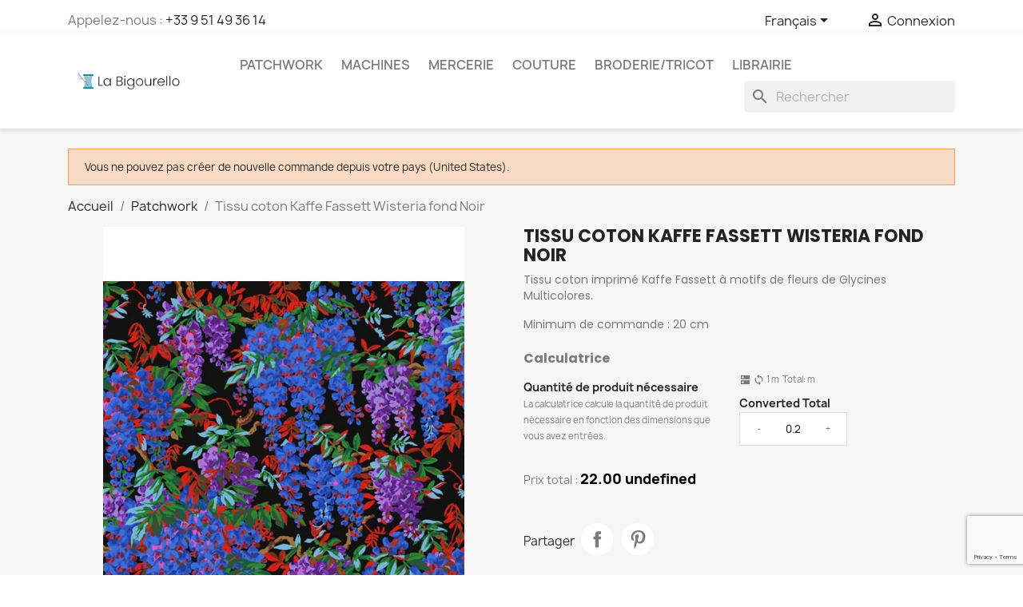

--- FILE ---
content_type: text/html; charset=utf-8
request_url: https://www.labigourello.com/fr/patchwork/2403-tissu-coton-kaffe-fassett-wisteria-fond-noir.html
body_size: 30344
content:
<!doctype html>
<html lang="fr-FR">

  <head>
    
      
  <meta charset="utf-8">


  <meta http-equiv="x-ua-compatible" content="ie=edge">



  <title>Tissu coton Kaffe Fassett Wisteria fond Noir</title>
  
    <link rel="preconnect" href="https://fonts.googleapis.com">
<link rel="preconnect" href="https://fonts.gstatic.com" crossorigin>

  
  <meta name="description" content="Tissu coton imprimé Kaffe Fassett à motifs de fleurs de Glycines Multicolores.
Minimum de commande : 20 cm">
  <meta name="keywords" content="">
        <link rel="canonical" href="https://www.labigourello.com/fr/patchwork/2403-tissu-coton-kaffe-fassett-wisteria-fond-noir.html">
    
          <link rel="alternate" href="https://www.labigourello.com/fr/patchwork/2403-tissu-coton-kaffe-fassett-wisteria-fond-noir.html" hreflang="fr">
          <link rel="alternate" href="https://www.labigourello.com/en/patchwork/2403-tissu-coton-kaffe-fassett-wisteria-fond-noir.html" hreflang="en-us">
      
  
  
    



  
  
  
  
      

  
  
    
  

  
    <meta property="og:title" content="Tissu coton Kaffe Fassett Wisteria fond Noir" />
    <meta property="og:description" content="Tissu coton imprimé Kaffe Fassett à motifs de fleurs de Glycines Multicolores.
Minimum de commande : 20 cm" />
    <meta property="og:url" content="https://www.labigourello.com/fr/patchwork/2403-tissu-coton-kaffe-fassett-wisteria-fond-noir.html" />
    <meta property="og:site_name" content="La Bigourello" />
        



  <meta name="viewport" content="width=device-width, initial-scale=1">



  <link rel="icon" type="image/vnd.microsoft.icon" href="https://www.labigourello.com/img/favicon.ico?1710434386">
  <link rel="shortcut icon" type="image/x-icon" href="https://www.labigourello.com/img/favicon.ico?1710434386">



    <link rel="stylesheet" href="https://cdn.jsdelivr.net/npm/@alma/widgets@4.x.x/dist/widgets.min.css" type="text/css" media="all">
  <link rel="stylesheet" href="https://www.labigourello.com/themes/classic/assets/cache/theme-f70145214.css" type="text/css" media="all">




    <script type="text/javascript" src="https://www.labigourello.com/themes/classic/assets/cache/head-e619b7213.js" ></script>


  <script type="text/javascript">
        var AdvancedEmailGuardData = {"meta":{"isGDPREnabled":true,"isLegacyOPCEnabled":false,"isLegacyMAModuleEnabled":false,"validationError":null},"settings":{"recaptcha":{"type":"v3","key":"6Lea08wpAAAAAO_vfonHok12Mfz5PlTSVIQw7Zw1","forms":{"contact_us":{"size":"normal","align":"offset","offset":3},"register":{"size":"normal","align":"center","offset":1},"newsletter":{"size":"normal","align":"left","offset":1}},"language":"browser","theme":"light","position":"bottomright","hidden":false,"deferred":false}},"context":{"ps":{"v17":true,"v17pc":true,"v17ch":true,"v16":false,"v161":false,"v15":false},"languageCode":"fr","pageName":"product"},"trans":{"genericError":"Une erreur s'est produite, veuillez r\u00e9essayer."}};
        var PAYPLUG_DOMAIN = "https:\/\/secure.payplug.com";
        var blockwishlistController = "https:\/\/www.labigourello.com\/fr\/module\/blockwishlist\/action";
        var btPixel = {"btnAddToWishlist":"button.wishlist-button-add","btnOrder":"","tagContent":{"sPixel":"692932714892580","aDynTags":{"content_type":{"label":"content_type","value":"product"},"content_ids":{"label":"content_ids","value":"LB2403"},"value":{"label":"value","value":22},"currency":{"label":"currency","value":"EUR"},"content_name":{"label":"content_name","value":"Tissu coton Kaffe Fassett Wisteria fond Noir"},"content_category":{"label":"content_category","value":"Patchwork"}},"sCR":"\n","aTrackingType":{"label":"tracking_type","value":"ViewContent"},"sJsObjName":"oPixelFacebook"},"pixel_id":"692932714892580","bUseConsent":"0","iConsentConsentLvl":0,"bConsentHtmlElement":"","bConsentHtmlElementSecond":"","bUseAxeption":"1","token":"d18e9509f237e8514b6986e6521c1fc1","ajaxUrl":"https:\/\/www.labigourello.com\/fr\/module\/facebookproductad\/ajax","external_id":0,"useAdvancedMatching":true,"advancedMatchingData":false,"eventId":7695,"fbdaSeparator":"v","pixelCurrency":"EUR","comboExport":"0","prefix":"LB","prefixLang":"","useConversionApi":"0","useApiForPageView":"1"};
        var is_sandbox_mode = false;
        var module_name = "payplug";
        var numofdecimal = "2";
        var payplug_ajax_url = "https:\/\/www.labigourello.com\/fr\/module\/payplug\/ajax";
        var prestashop = {"cart":{"products":[],"totals":{"total":{"type":"total","label":"Total","amount":0,"value":"0,00\u00a0\u20ac"},"total_including_tax":{"type":"total","label":"Total TTC","amount":0,"value":"0,00\u00a0\u20ac"},"total_excluding_tax":{"type":"total","label":"Total HT :","amount":0,"value":"0,00\u00a0\u20ac"}},"subtotals":{"products":{"type":"products","label":"Sous-total","amount":0,"value":"0,00\u00a0\u20ac"},"discounts":null,"shipping":{"type":"shipping","label":"Livraison","amount":0,"value":""},"tax":null},"products_count":0,"summary_string":"0 articles","vouchers":{"allowed":1,"added":[]},"discounts":[],"minimalPurchase":0,"minimalPurchaseRequired":""},"currency":{"id":1,"name":"Euro","iso_code":"EUR","iso_code_num":"978","sign":"\u20ac"},"customer":{"lastname":null,"firstname":null,"email":null,"birthday":null,"newsletter":null,"newsletter_date_add":null,"optin":null,"website":null,"company":null,"siret":null,"ape":null,"is_logged":false,"gender":{"type":null,"name":null},"addresses":[]},"country":{"id_zone":9,"id_currency":0,"call_prefix":33,"iso_code":"FR","active":"1","contains_states":"0","need_identification_number":"0","need_zip_code":"1","zip_code_format":"NNNNN","display_tax_label":"1","name":"France","id":8},"language":{"name":"Fran\u00e7ais (French)","iso_code":"fr","locale":"fr-FR","language_code":"fr","active":"1","is_rtl":"0","date_format_lite":"d\/m\/Y","date_format_full":"d\/m\/Y H:i:s","id":1},"page":{"title":"","canonical":"https:\/\/www.labigourello.com\/fr\/patchwork\/2403-tissu-coton-kaffe-fassett-wisteria-fond-noir.html","meta":{"title":"Tissu coton Kaffe Fassett Wisteria fond Noir","description":"Tissu coton imprim\u00e9 Kaffe Fassett \u00e0 motifs de fleurs de Glycines Multicolores.\nMinimum de commande : 20 cm","keywords":"","robots":"index"},"page_name":"product","body_classes":{"lang-fr":true,"lang-rtl":false,"country-FR":true,"currency-EUR":true,"layout-full-width":true,"page-product":true,"tax-display-enabled":true,"page-customer-account":false,"product-id-2403":true,"product-Tissu coton Kaffe Fassett Wisteria fond Noir":true,"product-id-category-10":true,"product-id-manufacturer-22":true,"product-id-supplier-0":true,"product-available-for-order":true},"admin_notifications":[],"password-policy":{"feedbacks":{"0":"Tr\u00e8s faible","1":"Faible","2":"Moyenne","3":"Fort","4":"Tr\u00e8s fort","Straight rows of keys are easy to guess":"Les suites de touches sur le clavier sont faciles \u00e0 deviner","Short keyboard patterns are easy to guess":"Les mod\u00e8les courts sur le clavier sont faciles \u00e0 deviner.","Use a longer keyboard pattern with more turns":"Utilisez une combinaison de touches plus longue et plus complexe.","Repeats like \"aaa\" are easy to guess":"Les r\u00e9p\u00e9titions (ex. : \"aaa\") sont faciles \u00e0 deviner.","Repeats like \"abcabcabc\" are only slightly harder to guess than \"abc\"":"Les r\u00e9p\u00e9titions (ex. : \"abcabcabc\") sont seulement un peu plus difficiles \u00e0 deviner que \"abc\".","Sequences like abc or 6543 are easy to guess":"Les s\u00e9quences (ex. : abc ou 6543) sont faciles \u00e0 deviner.","Recent years are easy to guess":"Les ann\u00e9es r\u00e9centes sont faciles \u00e0 deviner.","Dates are often easy to guess":"Les dates sont souvent faciles \u00e0 deviner.","This is a top-10 common password":"Ce mot de passe figure parmi les 10 mots de passe les plus courants.","This is a top-100 common password":"Ce mot de passe figure parmi les 100 mots de passe les plus courants.","This is a very common password":"Ceci est un mot de passe tr\u00e8s courant.","This is similar to a commonly used password":"Ce mot de passe est similaire \u00e0 un mot de passe couramment utilis\u00e9.","A word by itself is easy to guess":"Un mot seul est facile \u00e0 deviner.","Names and surnames by themselves are easy to guess":"Les noms et les surnoms seuls sont faciles \u00e0 deviner.","Common names and surnames are easy to guess":"Les noms et les pr\u00e9noms courants sont faciles \u00e0 deviner.","Use a few words, avoid common phrases":"Utilisez quelques mots, \u00e9vitez les phrases courantes.","No need for symbols, digits, or uppercase letters":"Pas besoin de symboles, de chiffres ou de majuscules.","Avoid repeated words and characters":"\u00c9viter de r\u00e9p\u00e9ter les mots et les caract\u00e8res.","Avoid sequences":"\u00c9viter les s\u00e9quences.","Avoid recent years":"\u00c9vitez les ann\u00e9es r\u00e9centes.","Avoid years that are associated with you":"\u00c9vitez les ann\u00e9es qui vous sont associ\u00e9es.","Avoid dates and years that are associated with you":"\u00c9vitez les dates et les ann\u00e9es qui vous sont associ\u00e9es.","Capitalization doesn't help very much":"Les majuscules ne sont pas tr\u00e8s utiles.","All-uppercase is almost as easy to guess as all-lowercase":"Un mot de passe tout en majuscules est presque aussi facile \u00e0 deviner qu'un mot de passe tout en minuscules.","Reversed words aren't much harder to guess":"Les mots invers\u00e9s ne sont pas beaucoup plus difficiles \u00e0 deviner.","Predictable substitutions like '@' instead of 'a' don't help very much":"Les substitutions pr\u00e9visibles comme '\"@\" au lieu de \"a\" n'aident pas beaucoup.","Add another word or two. Uncommon words are better.":"Ajoutez un autre mot ou deux. Pr\u00e9f\u00e9rez les mots peu courants."}}},"shop":{"name":"La Bigourello","logo":"https:\/\/www.labigourello.com\/img\/logo-1710434386.jpg","stores_icon":"https:\/\/www.labigourello.com\/img\/logo_stores.png","favicon":"https:\/\/www.labigourello.com\/img\/favicon.ico"},"core_js_public_path":"\/themes\/","urls":{"base_url":"https:\/\/www.labigourello.com\/","current_url":"https:\/\/www.labigourello.com\/fr\/patchwork\/2403-tissu-coton-kaffe-fassett-wisteria-fond-noir.html","shop_domain_url":"https:\/\/www.labigourello.com","img_ps_url":"https:\/\/www.labigourello.com\/img\/","img_cat_url":"https:\/\/www.labigourello.com\/img\/c\/","img_lang_url":"https:\/\/www.labigourello.com\/img\/l\/","img_prod_url":"https:\/\/www.labigourello.com\/img\/p\/","img_manu_url":"https:\/\/www.labigourello.com\/img\/m\/","img_sup_url":"https:\/\/www.labigourello.com\/img\/su\/","img_ship_url":"https:\/\/www.labigourello.com\/img\/s\/","img_store_url":"https:\/\/www.labigourello.com\/img\/st\/","img_col_url":"https:\/\/www.labigourello.com\/img\/co\/","img_url":"https:\/\/www.labigourello.com\/themes\/classic\/assets\/img\/","css_url":"https:\/\/www.labigourello.com\/themes\/classic\/assets\/css\/","js_url":"https:\/\/www.labigourello.com\/themes\/classic\/assets\/js\/","pic_url":"https:\/\/www.labigourello.com\/upload\/","theme_assets":"https:\/\/www.labigourello.com\/themes\/classic\/assets\/","theme_dir":"https:\/\/www.labigourello.com\/themes\/classic\/","pages":{"address":"https:\/\/www.labigourello.com\/fr\/adresse","addresses":"https:\/\/www.labigourello.com\/fr\/adresses","authentication":"https:\/\/www.labigourello.com\/fr\/connexion","manufacturer":"https:\/\/www.labigourello.com\/fr\/marques","cart":"https:\/\/www.labigourello.com\/fr\/panier","category":"https:\/\/www.labigourello.com\/fr\/index.php?controller=category","cms":"https:\/\/www.labigourello.com\/fr\/index.php?controller=cms","contact":"https:\/\/www.labigourello.com\/fr\/nous-contacter","discount":"https:\/\/www.labigourello.com\/fr\/reduction","guest_tracking":"https:\/\/www.labigourello.com\/fr\/suivi-commande-invite","history":"https:\/\/www.labigourello.com\/fr\/historique-commandes","identity":"https:\/\/www.labigourello.com\/fr\/identite","index":"https:\/\/www.labigourello.com\/fr\/","my_account":"https:\/\/www.labigourello.com\/fr\/mon-compte","order_confirmation":"https:\/\/www.labigourello.com\/fr\/confirmation-commande","order_detail":"https:\/\/www.labigourello.com\/fr\/index.php?controller=order-detail","order_follow":"https:\/\/www.labigourello.com\/fr\/suivi-commande","order":"https:\/\/www.labigourello.com\/fr\/commande","order_return":"https:\/\/www.labigourello.com\/fr\/index.php?controller=order-return","order_slip":"https:\/\/www.labigourello.com\/fr\/avoirs","pagenotfound":"https:\/\/www.labigourello.com\/fr\/page-introuvable","password":"https:\/\/www.labigourello.com\/fr\/recuperation-mot-de-passe","pdf_invoice":"https:\/\/www.labigourello.com\/fr\/index.php?controller=pdf-invoice","pdf_order_return":"https:\/\/www.labigourello.com\/fr\/index.php?controller=pdf-order-return","pdf_order_slip":"https:\/\/www.labigourello.com\/fr\/index.php?controller=pdf-order-slip","prices_drop":"https:\/\/www.labigourello.com\/fr\/promotions","product":"https:\/\/www.labigourello.com\/fr\/index.php?controller=product","registration":"https:\/\/www.labigourello.com\/fr\/inscription","search":"https:\/\/www.labigourello.com\/fr\/recherche","sitemap":"https:\/\/www.labigourello.com\/fr\/plan-site","stores":"https:\/\/www.labigourello.com\/fr\/magasins","supplier":"https:\/\/www.labigourello.com\/fr\/fournisseurs","new_products":"https:\/\/www.labigourello.com\/fr\/nouveaux-produits","brands":"https:\/\/www.labigourello.com\/fr\/marques","register":"https:\/\/www.labigourello.com\/fr\/inscription","order_login":"https:\/\/www.labigourello.com\/fr\/commande?login=1"},"alternative_langs":{"fr":"https:\/\/www.labigourello.com\/fr\/patchwork\/2403-tissu-coton-kaffe-fassett-wisteria-fond-noir.html","en-us":"https:\/\/www.labigourello.com\/en\/patchwork\/2403-tissu-coton-kaffe-fassett-wisteria-fond-noir.html"},"actions":{"logout":"https:\/\/www.labigourello.com\/fr\/?mylogout="},"no_picture_image":{"bySize":{"small_default":{"url":"https:\/\/www.labigourello.com\/img\/p\/fr-default-small_default.jpg","width":98,"height":98},"cart_default":{"url":"https:\/\/www.labigourello.com\/img\/p\/fr-default-cart_default.jpg","width":125,"height":125},"home_default":{"url":"https:\/\/www.labigourello.com\/img\/p\/fr-default-home_default.jpg","width":250,"height":250},"medium_default":{"url":"https:\/\/www.labigourello.com\/img\/p\/fr-default-medium_default.jpg","width":452,"height":452},"fb_catalog":{"url":"https:\/\/www.labigourello.com\/img\/p\/fr-default-fb_catalog.jpg","width":800,"height":800},"large_default":{"url":"https:\/\/www.labigourello.com\/img\/p\/fr-default-large_default.jpg","width":800,"height":800}},"small":{"url":"https:\/\/www.labigourello.com\/img\/p\/fr-default-small_default.jpg","width":98,"height":98},"medium":{"url":"https:\/\/www.labigourello.com\/img\/p\/fr-default-medium_default.jpg","width":452,"height":452},"large":{"url":"https:\/\/www.labigourello.com\/img\/p\/fr-default-large_default.jpg","width":800,"height":800},"legend":""}},"configuration":{"display_taxes_label":true,"display_prices_tax_incl":true,"is_catalog":true,"show_prices":true,"opt_in":{"partner":true},"quantity_discount":{"type":"discount","label":"Remise sur prix unitaire"},"voucher_enabled":1,"return_enabled":0},"field_required":[],"breadcrumb":{"links":[{"title":"Accueil","url":"https:\/\/www.labigourello.com\/fr\/"},{"title":"Patchwork","url":"https:\/\/www.labigourello.com\/fr\/10-patchwork"},{"title":"Tissu coton Kaffe Fassett Wisteria fond Noir","url":"https:\/\/www.labigourello.com\/fr\/patchwork\/2403-tissu-coton-kaffe-fassett-wisteria-fond-noir.html"}],"count":3},"link":{"protocol_link":"https:\/\/","protocol_content":"https:\/\/"},"time":1768500944,"static_token":"d18e9509f237e8514b6986e6521c1fc1","token":"bbe802ae1e2c9bddbfda809969591143","debug":false};
        var productsAlreadyTagged = [];
        var psemailsubscription_subscription = "https:\/\/www.labigourello.com\/fr\/module\/ps_emailsubscription\/subscription";
        var psr_icon_color = "#0d80a6";
        var removeFromWishlistUrl = "https:\/\/www.labigourello.com\/fr\/module\/blockwishlist\/action?action=deleteProductFromWishlist";
        var step = "0.1";
        var step_height = "0.1";
        var step_width = "0.1";
        var wishlistAddProductToCartUrl = "https:\/\/www.labigourello.com\/fr\/module\/blockwishlist\/action?action=addProductToCart";
        var wishlistUrl = "https:\/\/www.labigourello.com\/fr\/module\/blockwishlist\/view";
      </script>



  <!-- Microdatos Organization -->
	
<script type="application/ld+json" id="adpmicrodatos-organization-ps17v4.4.3">
{
    "name" : "La Bigourello",
    "url" : "https://www.labigourello.com/",
    "logo" : [
    	{

    	"@type" : "ImageObject",
    	"url" : "https://www.labigourello.com/img/logo-1710434386.jpg"
    	}
    ],
    "email" : "contact@labigourello.com",
			"address": {
	    "@type": "PostalAddress",
	    "addressLocality": "Martigues",
	    "postalCode": "13500",
	    "streetAddress": "5, av. Salvador Allende",
	    "addressRegion": "",
	    "addressCountry": "FR"
	},
			"contactPoint" : [
		{
			"@type" : "ContactPoint",
	    	"telephone" : "+33 9 51 49 36 14",
	    	"contactType" : "customer service",
			"contactOption": "TollFree",
	    	"availableLanguage": [ 
	    			    				    				"Français (French)"
	    				    			    				    				,"English (English)"
	    				    			    	]
	    } 
	],
			
	"@context": "http://schema.org",
	"@type" : "Organization"
}
</script>




<!-- Microdatos Store -->
	
<script type="application/ld+json" id="adpmicrodatos-store-ps17v4.4.3">
{
    "@context": "http://schema.org",
    "@type": "Store",
    "name":"La Bigourello",
    "url": "https://www.labigourello.com/fr/",
    "address": {
            "@type": "PostalAddress",
            "addressLocality": "Martigues",
            "postalCode": "13500",
            "streetAddress": "5, avenue Salvador Allende",
            "addressRegion": "",
            "addressCountry": "France"        },
        "image": {
            "@type": "ImageObject",
            "url":  "https://www.labigourello.com/img/st/1.jpg"
    },
            "geo": {
        "@type": "GeoCoordinates",
        "latitude": "43.40942000",
        "longitude": "5.05623000"
    },
        "priceRange": "0.13 - 8082.5",
        "openingHoursSpecification": [
        
                                                            { "@type": "OpeningHoursSpecification","dayOfWeek": "http://schema.org/Monday","opens": "Fermé","closes": "" }                                                                ,{ "@type": "OpeningHoursSpecification","dayOfWeek": "http://schema.org/Tuesday","opens": "10h00 / 18h30","closes": "" }                                                                ,{ "@type": "OpeningHoursSpecification","dayOfWeek": "http://schema.org/Wednesday","opens": "10h00 / 18h30","closes": "" }                                                                ,{ "@type": "OpeningHoursSpecification","dayOfWeek": "http://schema.org/Thursday","opens": "10h00 / 18h30","closes": "" }                                                                ,{ "@type": "OpeningHoursSpecification","dayOfWeek": "http://schema.org/Friday","opens": "10h00 / 18h30","closes": "" }                                                                ,{ "@type": "OpeningHoursSpecification","dayOfWeek": "http://schema.org/Saturday","opens": "10h00 / 18h30","closes": "" }                                                                ,{ "@type": "OpeningHoursSpecification","dayOfWeek": "http://schema.org/Sunday","opens": "Fermé","closes": "" }                                    
    ],
        "telephone": "+33951493614"
}
</script>


<!-- Microdatos Breadcrumb -->
	<script type="application/ld+json" id="adpmicrodatos-breadcrumblist-ps17v4.4.3">
    {
        "itemListElement": [
            {
                "item": "https://www.labigourello.com/fr/1-racine",
                "name": "Racine",
                "position": 1,
                "@type": "ListItem"
            }, 
            {
                "item": "https://www.labigourello.com/fr/",
                "name": "Accueil",
                "position": 2,
                "@type": "ListItem"
            }, 
            {
                "item": "https://www.labigourello.com/fr/10-patchwork",
                "name": "Patchwork",
                "position": 3,
                "@type": "ListItem"
            } 
        ],
        "@context": "https://schema.org/",
        "@type": "BreadcrumbList"
    }
</script>

<!-- Microdatos Producto -->
	<script type="application/ld+json" id="adpmicrodatos-product-ps17v4.4.3">
{
    "name": "Tissu coton Kaffe Fassett Wisteria fond Noir",
    "image": ["https:\/\/www.labigourello.com\/5325-large_default\/tissu-coton-kaffe-fassett-wisteria-fond-noir.jpg"],
    "url": "https://www.labigourello.com/fr/patchwork/2403-tissu-coton-kaffe-fassett-wisteria-fond-noir.html",
    "productID": "2403",
    "category": "patchwork",
    "sku": "8200-060",
    "mpn": "8200-060",
    "brand": {
        "@type": "Brand",
        "name": "La Bigourello"
    },
    "weight": {
        "@type": "QuantitativeValue",
        "value": "0.180000",
        "unitcode": "kg"
    },
    "description": "Tissu coton imprim\u00e9 Kaffe Fassett \u00e0 motifs de fleurs de Glycines Multicolores.\nMinimum de commande : 20 cm",
    "additionalProperty" : [
        {
            "@type": "PropertyValue",
            "name": "Collection",
            "value": "Kaffe Fassett"
        }, 
        {
            "@type": "PropertyValue",
            "name": "Largeur",
            "value": "110 cm"
        }, 
        {
            "@type": "PropertyValue",
            "name": "Couleur",
            "value": "Rouge"
        }, 
        {
            "@type": "PropertyValue",
            "name": "Style de tissu",
            "value": "Imprim\u00e9"
        }, 
        {
            "@type": "PropertyValue",
            "name": "Motif",
            "value": "Fleur"
        }, 
        {
            "@type": "PropertyValue",
            "name": "Motif",
            "value": "Feuille"
        } 
    ],    "offers": {
    "availability": "https://schema.org/InStock",
        "price": "22.00",
        "priceCurrency": "EUR",
        "url": "https://www.labigourello.com/fr/patchwork/2403-tissu-coton-kaffe-fassett-wisteria-fond-noir.html",
              "itemCondition": "https://schema.org/NewCondition",
                "seller":{
            "name": "La Bigourello",
            "@type": "Organization"
        },
            "hasMerchantReturnPolicy": {

"applicableCountry": "FR",
"returnPolicyCategory": "MerchantReturnFiniteReturnWindow",
"merchantReturnDays": "14",
"returnMethod": "ReturnAtKiosk",
"returnFees": "OriginalShippingFees",


    "@type": "MerchantReturnPolicy"
  },          "@type": "Offer"
  },    "isRelatedTo": [
        {
            "productID": "469",
            "name": "Tissu Batik marbr\u00e9 Bleu Seasalt",
            "image": "https://www.labigourello.com/9790-large_default/tissu-batik-marbre-bleu-seasalt.jpg",
            "url": "https://www.labigourello.com/fr/patchwork/469-tissu-batik-marbre-bleu-seasalt.html",
            "category": "patchwork",
            "sku": "1895-443",
            "mpn": "1895-443",
            "brand": {
                "name": "La Bigourello",
                "@type": "Brand"
            },
            "description": "Tissu batik marbr\u00e9 bleu\nMinimum de commande : 20 cm",
    "offers": {
    "availability": "https://schema.org/InStock",
        "price": "22.00",
        "priceCurrency": "EUR",
        "url": "https://www.labigourello.com/fr/patchwork/469-tissu-batik-marbre-bleu-seasalt.html",
              "itemCondition": "https://schema.org/NewCondition",
                "seller":{
            "name": "La Bigourello",
            "@type": "Organization"
        },
            "hasMerchantReturnPolicy": {

"applicableCountry": "FR",
"returnPolicyCategory": "MerchantReturnFiniteReturnWindow",
"merchantReturnDays": "14",
"returnMethod": "ReturnAtKiosk",
"returnFees": "OriginalShippingFees",


    "@type": "MerchantReturnPolicy"
  },          "@type": "Offer"
  },            "@type": "Product"
        }, 
        {
            "productID": "470",
            "name": "Tissu Batik marbr\u00e9 Bleu Spearmint",
            "image": "https://www.labigourello.com/9783-large_default/tissu-batik-marbre-bleu-spearmint.jpg",
            "url": "https://www.labigourello.com/fr/patchwork/470-tissu-batik-marbre-bleu-spearmint.html",
            "category": "patchwork",
            "sku": "1895-445",
            "mpn": "1895-445",
            "brand": {
                "name": "La Bigourello",
                "@type": "Brand"
            },
            "description": "Tissu batik marbr\u00e9 menthe\nMinimum de commande : 20 cm",
    "offers": {
    "availability": "https://schema.org/InStock",
        "price": "22.00",
        "priceCurrency": "EUR",
        "url": "https://www.labigourello.com/fr/patchwork/470-tissu-batik-marbre-bleu-spearmint.html",
              "itemCondition": "https://schema.org/NewCondition",
                "seller":{
            "name": "La Bigourello",
            "@type": "Organization"
        },
            "hasMerchantReturnPolicy": {

"applicableCountry": "FR",
"returnPolicyCategory": "MerchantReturnFiniteReturnWindow",
"merchantReturnDays": "14",
"returnMethod": "ReturnAtKiosk",
"returnFees": "OriginalShippingFees",


    "@type": "MerchantReturnPolicy"
  },          "@type": "Offer"
  },            "@type": "Product"
        }, 
        {
            "productID": "468",
            "name": "Tissu Batik marbr\u00e9 Bleu Liquorice",
            "image": "https://www.labigourello.com/9641-large_default/tissu-batik-marbre-bleu-liquorice.jpg",
            "url": "https://www.labigourello.com/fr/patchwork/468-tissu-batik-marbre-bleu-liquorice.html",
            "category": "patchwork",
            "sku": "1895-440",
            "mpn": "1895-440",
            "brand": {
                "name": "La Bigourello",
                "@type": "Brand"
            },
            "description": "Tissu batik marbr\u00e9 bleu nuit\nMinimum de commande : 20 cm",
    "offers": {
    "availability": "https://schema.org/InStock",
        "price": "22.00",
        "priceCurrency": "EUR",
        "url": "https://www.labigourello.com/fr/patchwork/468-tissu-batik-marbre-bleu-liquorice.html",
              "itemCondition": "https://schema.org/NewCondition",
                "seller":{
            "name": "La Bigourello",
            "@type": "Organization"
        },
            "hasMerchantReturnPolicy": {

"applicableCountry": "FR",
"returnPolicyCategory": "MerchantReturnFiniteReturnWindow",
"merchantReturnDays": "14",
"returnMethod": "ReturnAtKiosk",
"returnFees": "OriginalShippingFees",


    "@type": "MerchantReturnPolicy"
  },          "@type": "Offer"
  },            "@type": "Product"
        }, 
        {
            "productID": "472",
            "name": "Tissu Batik marbr\u00e9 Rose Creamsicle",
            "image": "https://www.labigourello.com/9541-large_default/tissu-batik-marbre-rose-creamsicle.jpg",
            "url": "https://www.labigourello.com/fr/patchwork/472-tissu-batik-marbre-rose-creamsicle.html",
            "category": "patchwork",
            "sku": "1895-480",
            "mpn": "1895-480",
            "brand": {
                "name": "La Bigourello",
                "@type": "Brand"
            },
            "description": "Tissu batik marbr\u00e9 saumon\nMinimum de commande : 20 cm",
    "offers": {
    "availability": "https://schema.org/InStock",
        "price": "22.00",
        "priceCurrency": "EUR",
        "url": "https://www.labigourello.com/fr/patchwork/472-tissu-batik-marbre-rose-creamsicle.html",
              "itemCondition": "https://schema.org/NewCondition",
                "seller":{
            "name": "La Bigourello",
            "@type": "Organization"
        },
            "hasMerchantReturnPolicy": {

"applicableCountry": "FR",
"returnPolicyCategory": "MerchantReturnFiniteReturnWindow",
"merchantReturnDays": "14",
"returnMethod": "ReturnAtKiosk",
"returnFees": "OriginalShippingFees",


    "@type": "MerchantReturnPolicy"
  },          "@type": "Offer"
  },            "@type": "Product"
        }, 
        {
            "productID": "473",
            "name": "Tissu Batik marbr\u00e9 Violet Taffy",
            "image": "https://www.labigourello.com/9575-large_default/tissu-batik-marbre-violet-taffy.jpg",
            "url": "https://www.labigourello.com/fr/patchwork/473-tissu-batik-marbre-violet-taffy.html",
            "category": "patchwork",
            "sku": "1895-491",
            "mpn": "1895-491",
            "brand": {
                "name": "La Bigourello",
                "@type": "Brand"
            },
            "description": "Tissu batik marbr\u00e9 pastel\nMinimum de commande : 20 cm",
    "offers": {
    "availability": "https://schema.org/InStock",
        "price": "22.00",
        "priceCurrency": "EUR",
        "url": "https://www.labigourello.com/fr/patchwork/473-tissu-batik-marbre-violet-taffy.html",
              "itemCondition": "https://schema.org/NewCondition",
                "seller":{
            "name": "La Bigourello",
            "@type": "Organization"
        },
            "hasMerchantReturnPolicy": {

"applicableCountry": "FR",
"returnPolicyCategory": "MerchantReturnFiniteReturnWindow",
"merchantReturnDays": "14",
"returnMethod": "ReturnAtKiosk",
"returnFees": "OriginalShippingFees",


    "@type": "MerchantReturnPolicy"
  },          "@type": "Offer"
  },            "@type": "Product"
        } 
    ],    "@context": "https://schema.org/",
    "@type": "Product"
}
</script>

  <!-- START OF DOOFINDER ADD TO CART SCRIPT -->
  <script>
    let item_link;
    document.addEventListener('doofinder.cart.add', function(event) {

      item_link = event.detail.link;

      const checkIfCartItemHasVariation = (cartObject) => {
        return (cartObject.item_id === cartObject.grouping_id) ? false : true;
      }

      /**
      * Returns only ID from string
      */
      const sanitizeVariationID = (variationID) => {
        return variationID.replace(/\D/g, "")
      }

      doofinderManageCart({
        cartURL          : "https://www.labigourello.com/fr/panier",  //required for prestashop 1.7, in previous versions it will be empty.
        cartToken        : "d18e9509f237e8514b6986e6521c1fc1",
        productID        : checkIfCartItemHasVariation(event.detail) ? event.detail.grouping_id : event.detail.item_id,
        customizationID  : checkIfCartItemHasVariation(event.detail) ? sanitizeVariationID(event.detail.item_id) : 0,   // If there are no combinations, the value will be 0
        quantity         : event.detail.amount,
        statusPromise    : event.detail.statusPromise,
        itemLink         : event.detail.link,
        group_id         : event.detail.group_id
      });
    });
  </script>
  <!-- END OF DOOFINDER ADD TO CART SCRIPT -->

  <!-- START OF DOOFINDER INTEGRATIONS SUPPORT -->
  <script data-keepinline>
    var dfKvCustomerEmail;
    if ('undefined' !== typeof klCustomer && "" !== klCustomer.email) {
      dfKvCustomerEmail = klCustomer.email;
    }
  </script>
  <!-- END OF DOOFINDER INTEGRATIONS SUPPORT -->

  <!-- START OF DOOFINDER UNIQUE SCRIPT -->
  <script data-keepinline>
    
    (function(w, k) {w[k] = window[k] || function () { (window[k].q = window[k].q || []).push(arguments) }})(window, "doofinderApp")
    

    // Custom personalization:
    doofinderApp("config", "language", "fr");
    doofinderApp("config", "currency", "EUR");
      </script>
  <script src="https://eu1-config.doofinder.com/2.x/7cc4d5ad-cd45-476c-93c8-6f65f9b9f7e8.js" async></script>
  <!-- END OF DOOFINDER UNIQUE SCRIPT -->

<script type="text/javascript">
    
    var _spmq = {"url":"\/\/www.labigourello.com\/fr\/patchwork\/2403-tissu-coton-kaffe-fassett-wisteria-fond-noir.html","user":null,"id_product":"2403","id_category":"","id_manufacturer":"","spm_ident":"qFf34rye","id_cart":null};
    var _spm_id_combination = function() {
        return (typeof(document.getElementById('idCombination')) != 'undefined' && document.getElementById('idCombination') != null ?
            document.getElementById('idCombination').value : ''
        );
    };
    (function() {
        var spm = document.createElement('script');
        spm.type = 'text/javascript';
        spm.defer = true;
        spm.src = 'https://app-spm.com/app.js?url=%2F%2Fwww.labigourello.com%2Ffr%2Fpatchwork%2F2403-tissu-coton-kaffe-fassett-wisteria-fond-noir.html&id_product=2403&id_category=&id_manufacturer=&spm_ident=qFf34rye&id_combination='+_spm_id_combination();
        var s_spm = document.getElementsByTagName('script')[0];
        s_spm.parentNode.insertBefore(spm, s_spm);
    })();
    
</script>
<link rel="alternate" type="application/rss+xml" title="Tissu coton Kaffe Fassett Wisteria fond Noir" href="//www.labigourello.com/fr/module/ps_feeder/rss?id_category=10&orderby=position&orderway=desc">

			<!-- Square Meter Calculation Module -->
									<link href="https://fonts.googleapis.com/icon?family=Material+Icons" rel="stylesheet">
		<script type="text/javascript">
			var product_total_price = Number() + 0;
			var product_calc_quantity = 1;
			var qty_prod2 = 0;
			var qty_prod3 = 0;
			check_waste();

			function isCartValidCheck() {
				if ((typeof $('#product-details').data('product') !== 'undefined') && ($('#product-details').data('product') !==
						false)) {
					var available_quantity = JSON.parse($('#product-details').attr('data-product'))["quantity"];
					var allow_oosp = JSON.parse($('#product-details').attr('data-product'))["allow_oosp"];
				} else if ($("#product-quantities").length) {
					var available_quantity = $('.product-quantities>span').attr('data-stock');
					var allow_oosp = $('.product-quantities>span').attr('data-allow-oosp');
				} else {
					var available_quantity = 9999;
					var allow_oosp = 0;
				}
				if ((typeof running === 'undefined')) {
					check1 = $('input[name="discretion"]:first:checked').length;
					if (check1 == 1) {
						var running = true;
					} else {
						var running = false;
					}
				}
				if (((product_total_price == 0) || ((qty_prod3 > available_quantity) && (allow_oosp == 0))) && (running == true)) {
					$('.add-to-cart:first').addClass('squaremeter_disablecart');
					$('.add-to-cart:first').parent().addClass('squaremeter_disablecart_wrapper');
					if (product_total_price == 0) {
						$("#squaremeter_availability").html("<span style='color:#f39d72;' class='material-icons'>remove_shopping_cart</span> Le prix total ne peut pas être zéro.");
					}
					if ((qty_prod3 > available_quantity) && (allow_oosp == 0)) {
						$("#squaremeter_availability").html("<span style='color:#f39d72;' class='material-icons'>remove_shopping_cart</span> Pas assez de stock est disponible.");
					}
				} else {
					if (($(".product-unavailable:first")[0]) && ($(".product-unavailable:first:visible").length > 0)) {} else {
						$('.add-to-cart:first').removeClass('squaremeter_disablecart');
						$('.add-to-cart:first').parent().removeClass('squaremeter_disablecart_wrapper');
						$('#squaremeter_availability').html('');
					}
				}
				if ($('#product-availability').length > 0) {
					$.ajax({
						type: "POST",
						data: {},
						url: "index.php?fc=module&module=squaremeter&controller=getavailabilitytextdata",
						dataType: "json",
						async: false,
						success: function(data) {
							let id_lang_to_find = "1";
							let id_configuration_to_find_1 = "283"; //In Stock text for the language
							let foundObject_1 = data.find(obj => obj.id_lang === id_lang_to_find && obj
								.id_configuration === id_configuration_to_find_1);
							let PS_LABEL_IN_STOCK_PRODUCTS;
							if ((foundObject_1) && ((qty_prod3 <= available_quantity) && (allow_oosp == 1))) {
								PS_LABEL_IN_STOCK_PRODUCTS = foundObject_1.value;
								textinstock =
									"<div id='textinstock' style='padding-bottom: 5px; margin-top: -15px;'><span style='color:green;' class='material-icons'>check</span>" +
									" " + PS_LABEL_IN_STOCK_PRODUCTS + "</div>";
								if ($("#textinstock").length == 0) {
									$("#product-availability").after(textinstock);
								}
							} else {
								$("#textinstock").remove();
							}
							let id_configuration_to_find_2 = "284"; //On Backorder text for the language
							let foundObject_2 = data.find(obj => obj.id_lang === id_lang_to_find && obj
								.id_configuration === id_configuration_to_find_2);
							let PS_LABEL_OOS_PRODUCTS_BOA;
							if ((foundObject_2) && ((qty_prod3 > available_quantity) && (allow_oosp == 1))) {
								PS_LABEL_OOS_PRODUCTS_BOA = foundObject_2.value;
								textoutofstock =
									"<div id='textoutofstock' style='padding-bottom: 5px; margin-top: -15px;'><span style='color:green;' class='material-icons'>check</span>" +
									" " + PS_LABEL_OOS_PRODUCTS_BOA + "</div>";
								if ($("#textoutofstock").length == 0) {
									$("#product-availability").after(textoutofstock);
								}
							} else {
								$("#textoutofstock").remove();
							}
							let id_configuration_to_find_3 = "285"; //Out of stock text for the language
							let foundObject_3 = data.find(obj => obj.id_lang === id_lang_to_find && obj
								.id_configuration === id_configuration_to_find_3);
							let PS_LABEL_OOS_PRODUCTS_BOD;
							if ((foundObject_3) && ((qty_prod3 > available_quantity) && (allow_oosp == 0))) {
								PS_LABEL_OOS_PRODUCTS_BOD = foundObject_3.value;
								textbod =
									"<div id='textbod' style='padding-bottom: 5px; margin-top: -15px;'><span style='color:#f39d72;' class='material-icons'>remove_shopping_cart</span>" +
									" " + PS_LABEL_OOS_PRODUCTS_BOD + "</div>";
								if ($("#textbod").length == 0) {
									$("#product-availability").after(textbod);
								}
							} else {
								$("#textbod").remove();
							}
							// console.table(results);
						},
						error: function(jqXHR, exception) {
							console.log(jqXHR);
						}
					});
				}
				if (("decimalok" == "oneinvisible") 
				|| ("decimalok" == "onewithcalcinvisible") 
				|| ("decimalok" == "decimalok")) {
				if ((null != document.getElementById("quantity_wanted")) && (running != false)) {
					$('.qty').first().hide();
					$('.qty').first().prev('span').hide();
					// $('.product-quantity').hide();
					$('.product-quantity').prev().hide();
					document.getElementById("quantity_wanted").readOnly = true;
				}
			}

			totalpriceinfospecific();
			initial = setTimeout(function() {
				totalpriceinfospecific();
				clearTimeout(initial);
			}, 100);
			}

			$(document).ready(function() {
				calc_pos();
				isCartValidCheck();
				//detect if the quantity field or applet dimensions changed and See the Calculated Total price
				var searchValue = "";
				var searchValue5 = "";
				var oldLocation = location.href;
				var running = true; //true means the calculator is opened and in charge
				document.getElementById("quantity_wanted").readOnly = true;
				totalpriceinfospecific();
				prod();
									check_directinputp();
				
				$(document).on('change', '.product-variants [data-product-attribute]', function(event) {
					initial = setTimeout(function() {
						TextboxChanged();
						//checkHrefChanged();
						clearTimeout(initial);
					}, 1500);
				});

				$(document).on('click', '.ui-spinner', function(event) {
					TextboxChanged();
				});

				$(document).on('change', 'input:not([name="qty"])', function(event) {
					initial = setTimeout(function() {
						TextboxChanged();
						clearTimeout(initial);
					}, 1000);
				});

				$(document).on('click', '.input-group-btn-vertical', function(event) {
					TextboxChanged();
				});

				$(document).on('keyup', 'input', function(event) {
											check_waste();
						TextboxChanged();
									});

				$(document).on('click', '#discretion', function(event) {
					discretion_click();
				});

				function discretion_click() {
										variant_click();
				}

				function variant_click() {
									}
				discretion_click();

				$(document).on('click', '.product-variants', function(event) {
					variant_click();
				});

				$("input[name='discretion']").change(function() {
					check_discretion();
				});

				$("input[name='waste']").change(function() {
					check_waste();
					isCartValidCheck();
				});

				$(document).on('click', '.ui-spinner-button, .ui-icon, .value-button', function(event) {
					check_waste();
					TextboxChanged();
				});

				$(document).on('click', '#totalprice_product_button', function(event) {
					document.getElementById('totalpriceinfo').style.display = 'block';
				});
				// prestashop.on('updatedProduct', function(event) { 
				//       totalpriceinfospecific();
				// });
				// setInterval(function() {
				//	isCartValidCheck();
				// }, 1000);
				function TextboxChanged() {
					if (running == true) {
						prod();
					}
				}

				function check_discretion() {
					var check1 = $('input[name="discretion"]:first:checked')
						.length; // We are checking whether the switch is checked or not. If it is checked, the applet is visible.
					var check2 = $('#quantity_wanted').is(
						'[readonly]'); // We are checking whether the standard quantity input is readonly or not.
					if (check1 > 0) {
						$('#discretioninput').val('on');
					} else {
						$('#discretioninput').val('off');
					}
											if (("decimalok" == "onevisible") || ("decimalok" == "onewithcalcvisible") || ("decimalok" == "calcvisible") || ("decimalok" == "decimalok")) { // We are checking whether the standard quantity field is visible or not at the page load.
						if (check1 > 0) {
							$('#squaremeter, #totalprice').show();
							$('.close_calculator').show();
							$('.open_calculator').hide();
						} else {
							$('#squaremeter, #totalprice').hide();
							$('.close_calculator').hide();
							$('.open_calculator').show();
						}
						if (check1 > 0) {
							running = true;
							$('input[name="discretion"]').val('on');
						} else {
							document.getElementById("quantity_wanted").readOnly = false;
							running = false;
							$('input[name="discretion"]').val('off');
						}
						$('.qty').first().show();
						$('.qty').first().prev('span').show();
					} else {
						if (check1 > 0) {
							$('#squaremeter, #totalprice').show();
							$('.qty').first().hide();
							$('.qty').first().prev('span').hide();
							$('.close_calculator').show();
							$('.open_calculator').hide();
						} else {
							$('#squaremeter, #totalprice').hide();
							$('.qty').first().show();
							$('.qty').first().prev('span').show();
							$('.close_calculator').hide();
							$('.open_calculator').show();
						}
						if (check1 > 0) {
							running = true;
							$('input[name="discretion"]').val('on');
						} else {
							document.getElementById("quantity_wanted").readOnly = false;
							running = false;
							$('input[name="discretion"]').val('off');
						}
					}
											isCartValidCheck();
			}
			});

			function countDecimals(x) {
				x = Number(x);
				if (Math.floor(x) === x) return 0;
				return x.toString().split(".")[1].length || 0;
			}

			function check_waste() {
									var admintab_waste_select = '';
				
									var step = 0.1;
				
				if ((typeof waste_increase_percentage === 'undefined')) {
					var step = 1;
				}
				var numofdecimal = countDecimals(step);

				var waste_check = $('input[name="waste"]:checked').length;
				if ((admintab_waste_select) && (waste_check > 0)) {
											if ($('#wastevalue').val() > 0) {
							waste_increase_percentage = 1;
						} else {
							waste_increase_percentage = 1 + Number()/100;
							$('#wastevalue').val(Number());
						}
									} else {
					if ((typeof waste_increase_percentage !== 'undefined')) {
						waste_increase_percentage = 1 + $('#wastevalue').val() / 100;
																					var old_value = $('#directinput').val();
								numofdecimal = Math.max(numofdecimal, countDecimals(old_value));
								var rounded_old_value = (old_value / waste_increase_percentage).toFixed(numofdecimal);
								$('#directinput').val(rounded_old_value);
																		}
					$('#wastevalue').val(0);
					waste_increase_percentage = 1;
				}
			}

			function check_directinputp() {
				var qty_el_alt = document.getElementById('directinput');
				var qty_alt = Number(qty_el_alt.value);
				$('#quantity_wanted_alt').val(qty_alt);
									if (qty_alt < 0.2) 
					{
						qty_el_alt.value = 0.2; 
					}
					else if (qty_alt>10)
					{
						qty_el_alt.value = 10; 
					} else if (isNaN(qty_alt)) {
						qty_el_alt.value = 0.2;
					}
								prod();
				return false;
			}

			function check_width() {
				var qty_el_alt = document.getElementById('quantity_wanted_alt');
				var qty_alt = Number(qty_el_alt.value);
				if (qty_alt<0.2) 
				{
					qty_el_alt.value = Number(0.2); 
				}
				else if (qty_alt>10)
				{
					qty_el_alt.value = Number(10); 
				} else if (isNaN(qty_alt)) {
					qty_el_alt.value = Number(0.2);
				}
				prod();
				return false;
			}

			function check_quantity() {
				var quantity = document.getElementById('quantity');
				var quantity_value = Number(quantity.value);
				if (quantity_value < 1)
					quantity.value = 1;
				else if (isNaN(quantity_value))
					quantity.value = 1;
				prod();
				return false;
			}

			function getCurrencyInfo(abbreviation) {
				const currencyInfo = {
					USD: { symbol: '$', symbolPosition: 'before' }, // United States Dollar
					EUR: { symbol: '€', symbolPosition: 'after' }, // Euro
					GBP: { symbol: '£', symbolPosition: 'before' }, // British Pound Sterling
					JPY: { symbol: '¥', symbolPosition: 'before' }, // Japanese Yen
					AUD: { symbol: 'A$', symbolPosition: 'before' }, // Australian Dollar
					CAD: { symbol: 'C$', symbolPosition: 'before' }, // Canadian Dollar
					CHF: { symbol: 'CHF', symbolPosition: 'before' }, // Swiss Franc
					CNY: { symbol: '¥', symbolPosition: 'before' }, // Chinese Yuan
					SEK: { symbol: 'kr', symbolPosition: 'after' }, // Swedish Krona
					NZD: { symbol: 'NZ$', symbolPosition: 'before' }, // New Zealand Dollar
					MXN: { symbol: '$', symbolPosition: 'before' }, // Mexican Peso
					SGD: { symbol: 'S$', symbolPosition: 'before' }, // Singapore Dollar
					HKD: { symbol: 'HK$', symbolPosition: 'before' }, // Hong Kong Dollar
					NOK: { symbol: 'kr', symbolPosition: 'after' }, // Norwegian Krone
					KRW: { symbol: '₩', symbolPosition: 'before' }, // South Korean Won
					TRY: { symbol: '₺', symbolPosition: 'before' }, // Turkish Lira
					RUB: { symbol: '₽', symbolPosition: 'before' }, // Russian Ruble
					INR: { symbol: '₹', symbolPosition: 'before' }, // Indian Rupee
					BRL: { symbol: 'R$', symbolPosition: 'before' }, // Brazilian Real
					ZAR: { symbol: 'R', symbolPosition: 'before' } // South African Rand
				};

				return currencyInfo[abbreviation] || { symbol: abbreviation, symbolPosition: 'after' };
			}

			function findClosestMultiple(target, multipleOf, precision) {
				// Adjusting the numbers to the specified precision
				target = Number(target.toFixed(precision));
				multipleOf = Number(multipleOf.toFixed(precision));

				// Finding the nearest lower and higher multiples
				var lowerMultiple = Math.floor(target / multipleOf) * multipleOf;
				var higherMultiple = Math.ceil(target / multipleOf) * multipleOf;

				// Adjusting the multiples to the specified precision
				lowerMultiple = Number(lowerMultiple.toFixed(precision));
				higherMultiple = Number(higherMultiple.toFixed(precision));

				// Comparing which multiple is closer
				var lowerDiff = target - lowerMultiple;
				var higherDiff = higherMultiple - target;

				if (lowerDiff < higherDiff) {
					return lowerMultiple;
				} else {
					return higherMultiple;
				}
			}

			function parseDecimalString(input) {
				// Replace comma with period to ensure correct parsing
				const normalizedInput = input.replace(',', '.');
				return parseFloat(normalizedInput);
			}

			function prod() {
				if (("pricetotalprice" == "nopricetotalprice") || ("pricetotalprice" == "nopricebutton"))	
				$('.product-prices').hide();
																												var qty_el_alt = document.getElementById('quantity_wanted_alt');
									//Quantity in m
					if ("m" == "m" || "m" == "m")
					{
						if ("m" == "mm")
						{
							var qty_alt = (Number(qty_el_alt.value)) / 1000;
						}
						else if ("m" == "cm")
						{
							var qty_alt = (Number(qty_el_alt.value)) / 100;
						}
						else if ("m" == "dm")
						{
							var qty_alt = (Number(qty_el_alt.value)) / 10;
						}
						else if ("m" == "m")
						{
							var qty_alt = Number(qty_el_alt.value);
						}
					}

					//Quantity in dm
					if ("m" == "dm" || "m" == "dm")
					{
						if ("m" == "mm")
						{
							var qty_alt = Number(qty_el_alt.value) / 100;
						}
						else if ("m" == "cm")
						{
							var qty_alt = Number(qty_el_alt.value) / 10;
						}
						else if ("m" == "dm")
						{
							var qty_alt = Number(qty_el_alt.value);
						} else {
							var qty_alt = Number(qty_el_alt.value) * 10;
						}
					}

					//Quantity in cm
					if ("m" == "cm"|| "m" == "cm")
					{
						if ("m" == "mm")
						{
							var qty_alt = Number(qty_el_alt.value) / 10;
						}
						else if ("m" == "cm")
						{
							var qty_alt = Number(qty_el_alt.value);
						}
						else if ("m" == "dm")
						{
							var qty_alt = Number(qty_el_alt.value) * 10;
						} else {
							var qty_alt = Number(qty_el_alt.value) * 100;
						}
					}

					//Quanitity in mm
					if ("m" == "mm" || "m" == "mm")
					{
						if ("m" == "mm")
						{
							var qty_alt = Number(qty_el_alt.value);
						}
						else if ("m" == "cm")
						{
							var qty_alt = Number(qty_el_alt.value) * 10;
						}
						else if ("m" == "dm")
						{
							var qty_alt = Number(qty_el_alt.value) * 100;
						} else {
							var qty_alt = Number(qty_el_alt.value) * 1000;
						}
					}
													var step = 0.1;
								numofdecimal = countDecimals(step);
															var qty_el_directinput = document.getElementById('directinput');
						var qty_directinput = Number(qty_el_directinput.value);
						if (step > 0) {
							var qty_directinput = findClosestMultiple(qty_directinput, step, numofdecimal);
							qty_el_directinput.value = qty_directinput;
						}
						var multiplication = qty_directinput * waste_increase_percentage;
									
				var qty_prod = document.getElementById('quantity_wanted');
				var qty_production = Number(qty_prod.value);

									var selectedlength = 1;
				
				
				if ("" == "1")
				{
					var req = document.getElementById('quantity');
					var req_value = Number(req.value);
					if (("decimalok" == "onevisible") 
					|| ("decimalok" == "oneinvisible") 
					|| ("decimalok" == "onewithcalcvisible") 
					|| ("decimalok" == "onewithcalcinvisible") 
					|| ("decimalok" == "dimensionedunit")
					|| ("decimalok" == "decimalok")) 
					{
						if (("decimalok" != "onevisible") 
						&& ("decimalok" != "oneinvisible")
						&& ("decimalok" != "dimensionedunit")) {
						qty_prod.value = 1;
					}
					qty_prod2 = Math.ceil((multiplication / selectedlength) * req_value);
					//qty_prod3 = parseFloat(Math.round((multiplication/selectedlength) * req_value * 100) / 100).toFixed(2);
					qty_prod3 = (multiplication / selectedlength) * req_value;
										fulllength = multiplication * req_value;
					extra = Math.ceil(multiplication * req_value / selectedlength) * selectedlength - fulllength;
				} else
					qty_prod.value = Math.ceil((multiplication / selectedlength) * req_value);

				if (qty_prod.value == 0)
					qty_prod.value = 1;

				if (("decimalok" == "decimalok")
				|| ("decimalok" == "dimensionedunit"))
				//product_calc_quantity = parseFloat(Math.round((multiplication/selectedlength) * req_value * 100) / 100).toFixed(2);
				product_calc_quantity = (multiplication / selectedlength) * req_value;
				else
					product_calc_quantity = Math.ceil((multiplication / selectedlength) * req_value);

				var dimen = document.getElementById("dimension");
				var unit="m";
								if ($('#weight_calculated').length) {
					document.getElementById("weight_calculated").value = product_calc_quantity;
				}
				
				if (("decimalok" == "decimalok")
				|| ("decimalok" == "dimensionedunit"))
				dimen.innerHTML="Longueur&nbsp;" + qty_el_alt.value + "&nbsp;m,&nbsp;" + qty_prod3.toFixed(2) + "&nbsp;qté"+"";
				else
				dimen.innerHTML="Longueur&nbsp;" + qty_el_alt.value + "&nbsp;m&nbsp;" + req_value.toFixed(2) + "&nbsp;qté"+"";
			} else {
				fulllength = multiplication;
				extra = Math.ceil(multiplication / selectedlength) * selectedlength - fulllength;
				if (("decimalok" == "onevisible") 
				|| ("decimalok" == "oneinvisible") 
				|| ("decimalok" == "onewithcalcvisible") 
				|| ("decimalok" == "onewithcalcinvisible") 
				|| ("decimalok" == "dimensionedunit")
				|| ("decimalok" == "decimalok"))
				{
					if (("decimalok" != "onevisible") 
					&& ("decimalok" != "oneinvisible")
					&& ("decimalok" != "dimensionedunit")) {
					qty_prod.value = 1;
				}
				qty_prod2 = Math.ceil(multiplication / selectedlength);
				//qty_prod3 = parseFloat(Math.round((multiplication/selectedlength) * 100) / 100).toFixed(2);
				qty_prod3 = multiplication / selectedlength;
							} else
				qty_prod.value = Math.ceil(multiplication / selectedlength);

			if (qty_prod.value == 0)
				qty_prod.value = 1;

			if (("decimalok" == "decimalok")
			|| ("decimalok" == "dimensionedunit"))
			//product_calc_quantity = parseFloat(Math.round((multiplication/selectedlength) * 100) / 100).toFixed(2);
			product_calc_quantity = multiplication / selectedlength;
			else
				product_calc_quantity = Math.ceil(multiplication / selectedlength);

			var dimen = document.getElementById("dimension");
			var unit="m";
						if ($('#weight_calculated').length) {
				document.getElementById("weight_calculated").value = product_calc_quantity;
			}
			

			if (("decimalok" == "decimalok")
			|| ("decimalok" == "dimensionedunit"))
			dimen.innerHTML="Longueur&nbsp;" + parseFloat(multiplication).toFixed(2) + "&nbsp;"+unit+",&nbsp;" + qty_prod3.toFixed(2) + "&nbsp;qté"+"";
			else
			dimen.innerHTML="Longueur&nbsp;" + parseFloat(multiplication).toFixed(2) + "&nbsp;"+unit+",&nbsp;"+"";	
			}

			if (typeof fulllength !== 'undefined') {
				$('#calculated_total').val((fulllength).toFixed(2));
				if ((typeof extra !== 'undefined') && ("decimalok" != "decimalok")) {
				$('#grand_calculated_total').val((fulllength).toFixed(2) + extra);
			}
			}

			if (typeof req_value !== 'undefined')
				var calculated_total_to_display = multiplication * req_value;
			else
				var calculated_total_to_display = multiplication;
			var calculated_total_to_display_old = calculated_total_to_display;
			$("#calculated_total_to_display_old").html(calculated_total_to_display_old.toFixed(2));
			$("#calculated_total_to_display").html(calculated_total_to_display.toFixed(2));

			totalpriceinfospecific();

			if(("decimalok" == "onewithcalcinvisible") || ("decimalok" == "onewithcalcvisible"))
			{
				var pricecurrencyval = $('meta[property="product:price:currency"]').attr('content');
				pricecurrencyval = getCurrencyInfo(pricecurrencyval).symbol;
				currencyposition = getCurrencyInfo(pricecurrencyval).symbolPosition;
				var totalpriceinfo = document.getElementById("totalpriceinfo");
				if (currencyposition == 'before') {
					totalpriceinfo.innerHTML = "Prix ​​total : <span>" + pricecurrencyval + " " + format( "#,##0.00##", product_total_price) + "</span>";
				} else {
					totalpriceinfo.innerHTML = "Prix ​​total : <span>" + format( "#,##0.00##", product_total_price) + " " + pricecurrencyval + "</span>";
				}
			}
			isCartValidCheck();
			var dimx = dimen.innerHTML;
			dimx = dimx.replace(/&nbsp;/gi, " ");
			dimx = dimx.replace(/&amp;/gi, "&");
			dimx = dimx.replace(/&quot;/gi, '"');
			dimx = dimx.replace(/<br>/gi, ', ');
			dimx = dimx.replace(/&lt;/gi, '<');
			dimx = dimx.replace(/&gt;/gi, '>');

			if ($('#dim').length > 0) {
				document.getElementById("dim").value = dimx;
			}

			return false;
			}

			function calc_pos() {
				$('#squaremeter').insertBefore('.product-add-to-cart');
								if ("pricetotalprice"!="pricenototalprice")
				$('#totalprice').insertBefore('.product-add-to-cart');
				$('#switchx').insertBefore('.product-add-to-cart');
				$('<span id="squaremeter_availability"></span>').insertBefore('.product-add-to-cart');
			}

			//totalpriceinfospecific function is the same for all dimension types
			function totalpriceinfospecific() {
				if (("pricetotalprice"=="pricetotalprice") || ("pricetotalprice"=="nopricetotalprice"))	
				document.getElementById('totalpriceinfo').style.display = 'block';

				var qty_prod = document.getElementById('quantity_wanted');

				if(("decimalok" == "onewithcalcinvisible") || ("decimalok" == "onewithcalcvisible"))	
				var qty_production = qty_prod2;
				else if (("decimalok" == "decimalok")
				|| ("decimalok" == "dimensionedunit"))
				var qty_production = qty_prod3;
				else
					var qty_production = Number(qty_prod.value);
				$('#converted_ea').val(parseFloat(qty_production).toFixed(2));
				var pricecurrencyval = $('meta[property="product:price:currency"]').attr('content');
				pricecurrencyval = getCurrencyInfo(pricecurrencyval).symbol;
				currencyposition = getCurrencyInfo(pricecurrencyval).symbolPosition;
				if ((typeof $('#product-details').data('product') !== 'undefined') && ($('#product-details').data('product') !==
						false)) {
					var pricenumberval = $('#product-details').data('product').price_amount;
				} else {
					var pricenumberval = $('meta[property="product:price:amount"]').attr('content');
				}
				if ((typeof $('.current-price-value') !== 'undefined') && ($('.current-price-value').length > 0)) {
					currentPriceValue = parseDecimalString($('.current-price-value').text().replace(/[^0-9$.,]/g, ''));
					if (pricenumberval != currentPriceValue) {
						pricenumberval = currentPriceValue;
					}
				}
				if ((typeof $('.current-price') !== 'undefined') && ($('.current-price').length > 0) && (typeof $(
						'.current-price>span').attr('content') !== 'undefined')) {
					currentPriceValue = $('.current-price>span').attr('content').replace(/[^\d.-]/g, '');
					if (pricenumberval != currentPriceValue) {
						pricenumberval = currentPriceValue;
					}
				}
				//if quantity discounts are available
				if(("decimalok" == "onewithcalcinvisible") 
				|| ("decimalok" == "onewithcalcvisible")
				|| ("decimalok" == "decimalok")) {
				if ((typeof $('#product-details').data('product') !== 'undefined') && ($('#product-details').data('product') !==
						false)) {
					var pricenumberval_original = pricenumberval;
					var qty_discount = $('#product-details').data('product').quantity_discounts;
					if (qty_discount.length > 0 && parseFloat(qty_discount[0].from_quantity) <= parseFloat(qty_production)) {
						for (var i = 0; i < qty_discount.length; i++) {
							if (parseFloat(qty_production) >= parseFloat(qty_discount[i].from_quantity)) {
								var type_of_discount = qty_discount[i].discount.includes("%", 0);
								if (type_of_discount == true) {
									discount_amount = qty_discount[i].discount.replace('%', '');
									pricenumberval = pricenumberval_original * (100 - discount_amount) / 100;
								} else {
									iskonto = qty_discount[i].discount.replace(/[^0-9.,]/g, "").replace(/[,]/g, ".");
									pricenumberval = pricenumberval_original - iskonto;
								}
								// break;
							}
						}
					}
				}
			}
			// discount calculation for Prestashop 8
			if ($('.table-product-discounts').length > 0) {
				var pricenumberval_original = pricenumberval;
				var discountTypeArray = $('tr[data-discount-type]').map(function() {
					return $(this).data('discount-type');
				}).get();
				// Array for data-discount values
				var discountArray = $('tr[data-discount]').map(function() {
					return $(this).data('discount');
				}).get(); // .get() converts the jQuery object to a regular array

				// Array for data-discount-quantity values
				var discountQuantityArray = $('tr[data-discount-quantity]').map(function() {
					return $(this).data('discount-quantity');
				}).get();
				for (var i = 0; i < discountArray.length; i++) {
					if (parseFloat(qty_production) >= parseFloat(discountQuantityArray[i])) {
						var type_of_discount = discountTypeArray[i];
						if (type_of_discount == 'percentage') {
							discount_amount = discountArray[i];
							pricenumberval = pricenumberval_original * (100 - discount_amount) / 100;
						} else if (type_of_discount == 'amount') {
							iskonto = discountArray[i];
							pricenumberval = pricenumberval_original - iskonto;
						} else {
							//do nothing
						}
						// break;
					}
				}
				// Log the results to the console
				// console.log("Discount Array: ", discountArray);
				// console.log("Discount Quantity Array: ", discountQuantityArray);
			}
			// end of discount calculation for Prestashop 8
			$("#quantity_wanted").change();
			var totalprice = Number() + qty_production * pricenumberval;
			totalprice = Math.round((totalprice + Number.EPSILON) * 100) / 100; //We convert the price to 2 decimals
			var totalpriceinfo = document.getElementById("totalpriceinfo");
			$('#product_total_price_calc').val(totalprice);

			if ("decimalok" == "decimalok")
			product_total_price = Number() + parseFloat(product_calc_quantity) * pricenumberval;		
			else if ("decimalok" == "dimensionedunit")
			product_total_price = Number() + parseFloat(product_calc_quantity) * qty_prod.value * pricenumberval;		
			else
				product_total_price = Number() + parseInt(product_calc_quantity,10) * pricenumberval;

									var admintab_extrafee_select = '';
						var fee_check = $('input[name="extrafee"]:checked').length;
			if ((admintab_extrafee_select) && (fee_check > 0)) {
				product_total_price = product_total_price + Number();
				$('#extrafeevalue').val(Number());
			} else {
				$('#extrafeevalue').val(0);
			}

			var cart_button_initial_status = $('.add-to-cart:first').attr("disabled");
			if (cart_button_initial_status != "disabled") {
				if ((typeof $('#product-details').data('product') !== 'undefined') && ($('#product-details').data('product') !==
						false)) {
					var available_quantity = JSON.parse($('#product-details').attr('data-product'))["quantity"];
					var allow_oosp = JSON.parse($('#product-details').attr('data-product'))["allow_oosp"];
				} else if ($("#product-quantities").length) {
					var available_quantity = $('.product-quantities>span').attr('data-stock');
					var allow_oosp = $('.product-quantities>span').attr('data-allow-oosp');
				} else {
					var available_quantity = 9999;
					var allow_oosp = 0;
				}
				if ((typeof running === 'undefined')) {
					check1 = $('input[name="discretion"]:first:checked').length;
					if (check1 == 1) {
						var running = true;
					} else {
						var running = false;
					}
				}
				if (((product_total_price == 0) || ((qty_prod3 > available_quantity) && (allow_oosp == 0))) && (running == true)) {
					$('.add-to-cart:first').addClass('squaremeter_disablecart');
					$('.add-to-cart:first').parent().addClass('squaremeter_disablecart_wrapper');
					if ((qty_prod3 > available_quantity) && (allow_oosp == 0)) {
						$("#squaremeter_availability").html("<span style='color:#f39d72;' class='material-icons'>remove_shopping_cart</span> Pas assez de stock est disponible.");
					}
				} else {
					if (($(".product-unavailable:first")[0]) && ($(".product-unavailable:first:visible").length > 0)) {} else {
						$('.add-to-cart:first').removeClass('squaremeter_disablecart');
						$('.add-to-cart:first').parent().removeClass('squaremeter_disablecart_wrapper');
						$('#squaremeter_availability').html('');
					}
				}
			}

			if ("decimalok" == "onevisible" || "decimalok" == "oneinvisible") {
			product_total_price = pricenumberval;
			$('#totalpriceinfo').hide();
			}

			
			
			product_total_price = Math.round((parseFloat(product_total_price) + Number.EPSILON) * 100) /
				100; //We convert the price to 2 decimals

			if ($("#product_total_price_calc").length == 0)
				$('<input type="hidden" name="product_total_price_calc" id="product_total_price_calc" value=' +
					product_total_price + ' />').appendTo('form#add-to-cart-or-refresh');
			else
				$("#product_total_price_calc").val(product_total_price);

			if(("decimalok" == "onewithcalcvisible") || ("decimalok" == "onewithcalcinvisible") || ("decimalok" == "decimalok"))
			totalprice = $('#product_total_price_calc').val();

			if (currencyposition == 'before') {
				totalpriceinfo.innerHTML = "Prix ​​total : <span>" + pricecurrencyval + " " + format( "#,##0.00##", $('#product_total_price_calc').val()) + "</span>";
			} else {
				totalpriceinfo.innerHTML = "Prix ​​total : <span>" + format( "#,##0.00##", $('#product_total_price_calc').val()) + " " + pricecurrencyval + "</span>";
			}
							if (waste_increase_percentage != 1) {
					if ((product_calc_quantity % 1 < 1) && (product_calc_quantity % 1 != 0))
						document.getElementById('directinput').value = parseFloat(product_calc_quantity).toFixed(2);
					else
						document.getElementById('directinput').value = parseFloat(product_calc_quantity);
				}
				check_waste();
										}
		</script>
	<!-- Square Meter Calculation Module --><!-- Square Meter Calculation Module -->

	<link rel="stylesheet" href="/modules/squaremeter/views/css/fontawesome.min.css" media="all">
	<script src="https://ajax.googleapis.com/ajax/libs/jqueryui/1.12.1/jquery-ui.min.js"></script>
	<!-- Square Meter Calculation Module -->


    
  <meta property="og:type" content="product">
      <meta property="og:image" content="https://www.labigourello.com/5325-large_default/tissu-coton-kaffe-fassett-wisteria-fond-noir.jpg">
  
      <meta property="product:weight:value" content="0.180000">
  <meta property="product:weight:units" content="kg">
  
  </head>

  <body id="product" class="lang-fr country-fr currency-eur layout-full-width page-product tax-display-enabled product-id-2403 product-tissu-coton-kaffe-fassett-wisteria-fond-noir product-id-category-10 product-id-manufacturer-22 product-id-supplier-0 product-available-for-order">

    
      
    

    <main>
      
              

      <header id="header">
        
          
  <div class="header-banner">
    
  </div>



  <nav class="header-nav">
    <div class="container">
      <div class="row">
        <div class="hidden-sm-down">
          <div class="col-md-5 col-xs-12">
            <div id="_desktop_contact_link">
  <div id="contact-link">
                Appelez-nous : <a href='tel:+33951493614'>+33 9 51 49 36 14</a>
      </div>
</div>

          </div>
          <div class="col-md-7 right-nav">
              <div id="_desktop_language_selector">
  <div class="language-selector-wrapper">
    <span id="language-selector-label" class="hidden-md-up">Langue :</span>
    <div class="language-selector dropdown js-dropdown">
      <button data-toggle="dropdown" class="hidden-sm-down btn-unstyle" aria-haspopup="true" aria-expanded="false" aria-label="Sélecteur de langue">
        <span class="expand-more">Français</span>
        <i class="material-icons expand-more">&#xE5C5;</i>
      </button>
      <ul class="dropdown-menu hidden-sm-down" aria-labelledby="language-selector-label">
                  <li  class="current" >
            <a href="https://www.labigourello.com/fr/patchwork/2403-tissu-coton-kaffe-fassett-wisteria-fond-noir.html" class="dropdown-item" data-iso-code="fr">Français</a>
          </li>
                  <li >
            <a href="https://www.labigourello.com/en/patchwork/2403-tissu-coton-kaffe-fassett-wisteria-fond-noir.html" class="dropdown-item" data-iso-code="en">English</a>
          </li>
              </ul>
      <select class="link hidden-md-up" aria-labelledby="language-selector-label">
                  <option value="https://www.labigourello.com/fr/patchwork/2403-tissu-coton-kaffe-fassett-wisteria-fond-noir.html" selected="selected" data-iso-code="fr">
            Français
          </option>
                  <option value="https://www.labigourello.com/en/patchwork/2403-tissu-coton-kaffe-fassett-wisteria-fond-noir.html" data-iso-code="en">
            English
          </option>
              </select>
    </div>
  </div>
</div>
<div id="_desktop_user_info">
  <div class="user-info">
          <a
        href="https://www.labigourello.com/fr/connexion?back=https%3A%2F%2Fwww.labigourello.com%2Ffr%2Fpatchwork%2F2403-tissu-coton-kaffe-fassett-wisteria-fond-noir.html"
        title="Identifiez-vous"
        rel="nofollow"
      >
        <i class="material-icons">&#xE7FF;</i>
        <span class="hidden-sm-down">Connexion</span>
      </a>
      </div>
</div>

          </div>
        </div>
        <div class="hidden-md-up text-sm-center mobile">
          <div class="float-xs-left" id="menu-icon">
            <i class="material-icons d-inline">&#xE5D2;</i>
          </div>
          <div class="float-xs-right" id="_mobile_cart"></div>
          <div class="float-xs-right" id="_mobile_user_info"></div>
          <div class="top-logo" id="_mobile_logo"></div>
          <div class="clearfix"></div>
        </div>
      </div>
    </div>
  </nav>



  <div class="header-top">
    <div class="container">
       <div class="row">
        <div class="col-md-2 hidden-sm-down" id="_desktop_logo">
                                    
  <a href="https://www.labigourello.com/fr/">
    <img
      class="logo img-fluid"
      src="https://www.labigourello.com/img/logo-1710434386.jpg"
      alt="La Bigourello"
      width="490"
      height="64">
  </a>

                              </div>
        <div class="header-top-right col-md-10 col-sm-12 position-static">
          

<div class="menu js-top-menu position-static hidden-sm-down" id="_desktop_top_menu">
    
          <ul class="top-menu" id="top-menu" data-depth="0">
                    <li class="category" id="category-10">
                          <a
                class="dropdown-item"
                href="https://www.labigourello.com/fr/10-patchwork" data-depth="0"
                              >
                                                                      <span class="float-xs-right hidden-md-up">
                    <span data-target="#top_sub_menu_49766" data-toggle="collapse" class="navbar-toggler collapse-icons">
                      <i class="material-icons add">&#xE313;</i>
                      <i class="material-icons remove">&#xE316;</i>
                    </span>
                  </span>
                                Patchwork
              </a>
                            <div  class="popover sub-menu js-sub-menu collapse" id="top_sub_menu_49766">
                
          <ul class="top-menu"  data-depth="1">
                    <li class="category" id="category-12">
                          <a
                class="dropdown-item dropdown-submenu"
                href="https://www.labigourello.com/fr/12-tissus" data-depth="1"
                              >
                                                                      <span class="float-xs-right hidden-md-up">
                    <span data-target="#top_sub_menu_29445" data-toggle="collapse" class="navbar-toggler collapse-icons">
                      <i class="material-icons add">&#xE313;</i>
                      <i class="material-icons remove">&#xE316;</i>
                    </span>
                  </span>
                                Tissus
              </a>
                            <div  class="collapse" id="top_sub_menu_29445">
                
          <ul class="top-menu"  data-depth="2">
                    <li class="category" id="category-77">
                          <a
                class="dropdown-item"
                href="https://www.labigourello.com/fr/77-tissus-batik" data-depth="2"
                              >
                                                                      <span class="float-xs-right hidden-md-up">
                    <span data-target="#top_sub_menu_80638" data-toggle="collapse" class="navbar-toggler collapse-icons">
                      <i class="material-icons add">&#xE313;</i>
                      <i class="material-icons remove">&#xE316;</i>
                    </span>
                  </span>
                                Tissus batik
              </a>
                            <div  class="collapse" id="top_sub_menu_80638">
                
          <ul class="top-menu"  data-depth="3">
                    <li class="category" id="category-113">
                          <a
                class="dropdown-item"
                href="https://www.labigourello.com/fr/113-batiks-marbres" data-depth="3"
                              >
                                Batiks marbrés
              </a>
                          </li>
                    <li class="category" id="category-114">
                          <a
                class="dropdown-item"
                href="https://www.labigourello.com/fr/114-batiks-imprimes" data-depth="3"
                              >
                                Batiks imprimés
              </a>
                          </li>
              </ul>
    
              </div>
                          </li>
                    <li class="category" id="category-76">
                          <a
                class="dropdown-item"
                href="https://www.labigourello.com/fr/76-tissus-tisses" data-depth="2"
                              >
                                Tissus tissés
              </a>
                          </li>
                    <li class="category" id="category-78">
                          <a
                class="dropdown-item"
                href="https://www.labigourello.com/fr/78-tissus-unis" data-depth="2"
                              >
                                Tissus unis
              </a>
                          </li>
                    <li class="category" id="category-79">
                          <a
                class="dropdown-item"
                href="https://www.labigourello.com/fr/79-tissus-faux-unis" data-depth="2"
                              >
                                                                      <span class="float-xs-right hidden-md-up">
                    <span data-target="#top_sub_menu_57395" data-toggle="collapse" class="navbar-toggler collapse-icons">
                      <i class="material-icons add">&#xE313;</i>
                      <i class="material-icons remove">&#xE316;</i>
                    </span>
                  </span>
                                Tissus faux unis
              </a>
                            <div  class="collapse" id="top_sub_menu_57395">
                
          <ul class="top-menu"  data-depth="3">
                    <li class="category" id="category-111">
                          <a
                class="dropdown-item"
                href="https://www.labigourello.com/fr/111-collection-spraytime-de-makower" data-depth="3"
                              >
                                Collection Spraytime de Makower
              </a>
                          </li>
                    <li class="category" id="category-112">
                          <a
                class="dropdown-item"
                href="https://www.labigourello.com/fr/112-collection-linen-de-makower" data-depth="3"
                              >
                                Collection Linen de Makower
              </a>
                          </li>
              </ul>
    
              </div>
                          </li>
                    <li class="category" id="category-80">
                          <a
                class="dropdown-item"
                href="https://www.labigourello.com/fr/80-tissus-imprimes" data-depth="2"
                              >
                                                                      <span class="float-xs-right hidden-md-up">
                    <span data-target="#top_sub_menu_74413" data-toggle="collapse" class="navbar-toggler collapse-icons">
                      <i class="material-icons add">&#xE313;</i>
                      <i class="material-icons remove">&#xE316;</i>
                    </span>
                  </span>
                                Tissus imprimés
              </a>
                            <div  class="collapse" id="top_sub_menu_74413">
                
          <ul class="top-menu"  data-depth="3">
                    <li class="category" id="category-65">
                          <a
                class="dropdown-item"
                href="https://www.labigourello.com/fr/65-tissus-ethniques" data-depth="3"
                              >
                                Tissus éthniques
              </a>
                          </li>
                    <li class="category" id="category-132">
                          <a
                class="dropdown-item"
                href="https://www.labigourello.com/fr/132-edyta-sitar" data-depth="3"
                              >
                                Edyta Sitar
              </a>
                          </li>
                    <li class="category" id="category-99">
                          <a
                class="dropdown-item"
                href="https://www.labigourello.com/fr/99-panneau" data-depth="3"
                              >
                                Panneau
              </a>
                          </li>
                    <li class="category" id="category-100">
                          <a
                class="dropdown-item"
                href="https://www.labigourello.com/fr/100-tissus-de-noel" data-depth="3"
                              >
                                Tissus de Noël
              </a>
                          </li>
              </ul>
    
              </div>
                          </li>
                    <li class="category" id="category-81">
                          <a
                class="dropdown-item"
                href="https://www.labigourello.com/fr/81-tissus-divers" data-depth="2"
                              >
                                Tissus divers
              </a>
                          </li>
              </ul>
    
              </div>
                          </li>
                    <li class="category" id="category-15">
                          <a
                class="dropdown-item dropdown-submenu"
                href="https://www.labigourello.com/fr/15-molletons-et-toiles-techniques" data-depth="1"
                              >
                                Molletons et toiles techniques
              </a>
                          </li>
                    <li class="category" id="category-107">
                          <a
                class="dropdown-item dropdown-submenu"
                href="https://www.labigourello.com/fr/107-outils-de-coupe" data-depth="1"
                              >
                                                                      <span class="float-xs-right hidden-md-up">
                    <span data-target="#top_sub_menu_54113" data-toggle="collapse" class="navbar-toggler collapse-icons">
                      <i class="material-icons add">&#xE313;</i>
                      <i class="material-icons remove">&#xE316;</i>
                    </span>
                  </span>
                                Outils de coupe
              </a>
                            <div  class="collapse" id="top_sub_menu_54113">
                
          <ul class="top-menu"  data-depth="2">
                    <li class="category" id="category-108">
                          <a
                class="dropdown-item"
                href="https://www.labigourello.com/fr/108-cutter-rotatifs" data-depth="2"
                              >
                                Cutter rotatifs
              </a>
                          </li>
                    <li class="category" id="category-110">
                          <a
                class="dropdown-item"
                href="https://www.labigourello.com/fr/110-ciseaux" data-depth="2"
                              >
                                Ciseaux
              </a>
                          </li>
                    <li class="category" id="category-135">
                          <a
                class="dropdown-item"
                href="https://www.labigourello.com/fr/135-planches-de-coupe" data-depth="2"
                              >
                                Planches de coupe
              </a>
                          </li>
              </ul>
    
              </div>
                          </li>
                    <li class="category" id="category-131">
                          <a
                class="dropdown-item dropdown-submenu"
                href="https://www.labigourello.com/fr/131-aiguilles-epingles-et-des" data-depth="1"
                              >
                                Aiguilles, épingles et dés
              </a>
                          </li>
                    <li class="category" id="category-18">
                          <a
                class="dropdown-item dropdown-submenu"
                href="https://www.labigourello.com/fr/18-fils-patchwork" data-depth="1"
                              >
                                                                      <span class="float-xs-right hidden-md-up">
                    <span data-target="#top_sub_menu_92996" data-toggle="collapse" class="navbar-toggler collapse-icons">
                      <i class="material-icons add">&#xE313;</i>
                      <i class="material-icons remove">&#xE316;</i>
                    </span>
                  </span>
                                Fils pour patchwork
              </a>
                            <div  class="collapse" id="top_sub_menu_92996">
                
          <ul class="top-menu"  data-depth="2">
                    <li class="category" id="category-93">
                          <a
                class="dropdown-item"
                href="https://www.labigourello.com/fr/93-fil-a-gant-et-a-application" data-depth="2"
                              >
                                Fil à gant et à application
              </a>
                          </li>
              </ul>
    
              </div>
                          </li>
                    <li class="category" id="category-92">
                          <a
                class="dropdown-item dropdown-submenu"
                href="https://www.labigourello.com/fr/92-feutrine" data-depth="1"
                              >
                                Feutrine
              </a>
                          </li>
                    <li class="category" id="category-33">
                          <a
                class="dropdown-item dropdown-submenu"
                href="https://www.labigourello.com/fr/33-kits-patchwork" data-depth="1"
                              >
                                Kits patchwork
              </a>
                          </li>
                    <li class="category" id="category-68">
                          <a
                class="dropdown-item dropdown-submenu"
                href="https://www.labigourello.com/fr/68-livres-patchwork" data-depth="1"
                              >
                                Livres de patchwork
              </a>
                          </li>
              </ul>
    
              </div>
                          </li>
                    <li class="category" id="category-36">
                          <a
                class="dropdown-item"
                href="https://www.labigourello.com/fr/36-machines" data-depth="0"
                              >
                                                                      <span class="float-xs-right hidden-md-up">
                    <span data-target="#top_sub_menu_10602" data-toggle="collapse" class="navbar-toggler collapse-icons">
                      <i class="material-icons add">&#xE313;</i>
                      <i class="material-icons remove">&#xE316;</i>
                    </span>
                  </span>
                                Machines
              </a>
                            <div  class="popover sub-menu js-sub-menu collapse" id="top_sub_menu_10602">
                
          <ul class="top-menu"  data-depth="1">
                    <li class="category" id="category-94">
                          <a
                class="dropdown-item dropdown-submenu"
                href="https://www.labigourello.com/fr/94-machines-a-coudre" data-depth="1"
                              >
                                Machines à coudre
              </a>
                          </li>
                    <li class="category" id="category-95">
                          <a
                class="dropdown-item dropdown-submenu"
                href="https://www.labigourello.com/fr/95-machines-a-broder" data-depth="1"
                              >
                                Machines à broder
              </a>
                          </li>
                    <li class="category" id="category-49">
                          <a
                class="dropdown-item dropdown-submenu"
                href="https://www.labigourello.com/fr/49-modules-de-broderie" data-depth="1"
                              >
                                Modules de broderie
              </a>
                          </li>
                    <li class="category" id="category-102">
                          <a
                class="dropdown-item dropdown-submenu"
                href="https://www.labigourello.com/fr/102-surjeteuses-et-recouvreuses" data-depth="1"
                              >
                                                                      <span class="float-xs-right hidden-md-up">
                    <span data-target="#top_sub_menu_92687" data-toggle="collapse" class="navbar-toggler collapse-icons">
                      <i class="material-icons add">&#xE313;</i>
                      <i class="material-icons remove">&#xE316;</i>
                    </span>
                  </span>
                                Surjeteuses et recouvreuses
              </a>
                            <div  class="collapse" id="top_sub_menu_92687">
                
          <ul class="top-menu"  data-depth="2">
                    <li class="category" id="category-106">
                          <a
                class="dropdown-item"
                href="https://www.labigourello.com/fr/106-surjeteuses" data-depth="2"
                              >
                                Surjeteuses
              </a>
                          </li>
                    <li class="category" id="category-104">
                          <a
                class="dropdown-item"
                href="https://www.labigourello.com/fr/104-recouvreuses" data-depth="2"
                              >
                                Recouvreuses
              </a>
                          </li>
                    <li class="category" id="category-105">
                          <a
                class="dropdown-item"
                href="https://www.labigourello.com/fr/105-combines-surjeteuserecouvreuse" data-depth="2"
                              >
                                Combinés surjeteuse/recouvreuse
              </a>
                          </li>
              </ul>
    
              </div>
                          </li>
                    <li class="category" id="category-134">
                          <a
                class="dropdown-item dropdown-submenu"
                href="https://www.labigourello.com/fr/134-machine-a-tricoter" data-depth="1"
                              >
                                Machine à tricoter
              </a>
                          </li>
                    <li class="category" id="category-138">
                          <a
                class="dropdown-item dropdown-submenu"
                href="https://www.labigourello.com/fr/138-machines-a-quilter" data-depth="1"
                              >
                                Machines à quilter
              </a>
                          </li>
                    <li class="category" id="category-141">
                          <a
                class="dropdown-item dropdown-submenu"
                href="https://www.labigourello.com/fr/141-accessoires" data-depth="1"
                              >
                                                                      <span class="float-xs-right hidden-md-up">
                    <span data-target="#top_sub_menu_79422" data-toggle="collapse" class="navbar-toggler collapse-icons">
                      <i class="material-icons add">&#xE313;</i>
                      <i class="material-icons remove">&#xE316;</i>
                    </span>
                  </span>
                                Accessoires
              </a>
                            <div  class="collapse" id="top_sub_menu_79422">
                
          <ul class="top-menu"  data-depth="2">
                    <li class="category" id="category-44">
                          <a
                class="dropdown-item"
                href="https://www.labigourello.com/fr/44-pieds-de-biche" data-depth="2"
                              >
                                                                      <span class="float-xs-right hidden-md-up">
                    <span data-target="#top_sub_menu_20677" data-toggle="collapse" class="navbar-toggler collapse-icons">
                      <i class="material-icons add">&#xE313;</i>
                      <i class="material-icons remove">&#xE316;</i>
                    </span>
                  </span>
                                Pieds de biche
              </a>
                            <div  class="collapse" id="top_sub_menu_20677">
                
          <ul class="top-menu"  data-depth="3">
                    <li class="category" id="category-96">
                          <a
                class="dropdown-item"
                href="https://www.labigourello.com/fr/96-machines-mecaniques-type-a" data-depth="3"
                              >
                                Machines à coudre mécaniques (type A)
              </a>
                          </li>
                    <li class="category" id="category-97">
                          <a
                class="dropdown-item"
                href="https://www.labigourello.com/fr/97-machines-electroniques-type-b-c-d-e-f-g-h" data-depth="3"
                              >
                                Machines à coudre électroniques (type B, C, D, E, F, G, H)
              </a>
                          </li>
              </ul>
    
              </div>
                          </li>
                    <li class="category" id="category-115">
                          <a
                class="dropdown-item"
                href="https://www.labigourello.com/fr/115-fournitures" data-depth="2"
                              >
                                                                      <span class="float-xs-right hidden-md-up">
                    <span data-target="#top_sub_menu_77182" data-toggle="collapse" class="navbar-toggler collapse-icons">
                      <i class="material-icons add">&#xE313;</i>
                      <i class="material-icons remove">&#xE316;</i>
                    </span>
                  </span>
                                Fournitures
              </a>
                            <div  class="collapse" id="top_sub_menu_77182">
                
          <ul class="top-menu"  data-depth="3">
                    <li class="category" id="category-53">
                          <a
                class="dropdown-item"
                href="https://www.labigourello.com/fr/53-aiguilles-pour-machines" data-depth="3"
                              >
                                Aiguilles pour machines
              </a>
                          </li>
                    <li class="category" id="category-54">
                          <a
                class="dropdown-item"
                href="https://www.labigourello.com/fr/54-canettes" data-depth="3"
                              >
                                Canettes
              </a>
                          </li>
              </ul>
    
              </div>
                          </li>
              </ul>
    
              </div>
                          </li>
                    <li class="category" id="category-140">
                          <a
                class="dropdown-item dropdown-submenu"
                href="https://www.labigourello.com/fr/140-formations" data-depth="1"
                              >
                                Formations
              </a>
                          </li>
              </ul>
    
              </div>
                          </li>
                    <li class="category" id="category-21">
                          <a
                class="dropdown-item"
                href="https://www.labigourello.com/fr/21-mercerie" data-depth="0"
                              >
                                                                      <span class="float-xs-right hidden-md-up">
                    <span data-target="#top_sub_menu_60936" data-toggle="collapse" class="navbar-toggler collapse-icons">
                      <i class="material-icons add">&#xE313;</i>
                      <i class="material-icons remove">&#xE316;</i>
                    </span>
                  </span>
                                Mercerie
              </a>
                            <div  class="popover sub-menu js-sub-menu collapse" id="top_sub_menu_60936">
                
          <ul class="top-menu"  data-depth="1">
                    <li class="category" id="category-16">
                          <a
                class="dropdown-item dropdown-submenu"
                href="https://www.labigourello.com/fr/16-fils" data-depth="1"
                              >
                                                                      <span class="float-xs-right hidden-md-up">
                    <span data-target="#top_sub_menu_29228" data-toggle="collapse" class="navbar-toggler collapse-icons">
                      <i class="material-icons add">&#xE313;</i>
                      <i class="material-icons remove">&#xE316;</i>
                    </span>
                  </span>
                                Fils
              </a>
                            <div  class="collapse" id="top_sub_menu_29228">
                
          <ul class="top-menu"  data-depth="2">
                    <li class="category" id="category-17">
                          <a
                class="dropdown-item"
                href="https://www.labigourello.com/fr/17-fils-couture" data-depth="2"
                              >
                                Fils pour couture
              </a>
                          </li>
              </ul>
    
              </div>
                          </li>
                    <li class="category" id="category-136">
                          <a
                class="dropdown-item dropdown-submenu"
                href="https://www.labigourello.com/fr/136-accessoires-pour-masques" data-depth="1"
                              >
                                Accessoires pour masques
              </a>
                          </li>
              </ul>
    
              </div>
                          </li>
                    <li class="category" id="category-126">
                          <a
                class="dropdown-item"
                href="https://www.labigourello.com/fr/126-couture" data-depth="0"
                              >
                                                                      <span class="float-xs-right hidden-md-up">
                    <span data-target="#top_sub_menu_21672" data-toggle="collapse" class="navbar-toggler collapse-icons">
                      <i class="material-icons add">&#xE313;</i>
                      <i class="material-icons remove">&#xE316;</i>
                    </span>
                  </span>
                                Couture
              </a>
                            <div  class="popover sub-menu js-sub-menu collapse" id="top_sub_menu_21672">
                
          <ul class="top-menu"  data-depth="1">
                    <li class="category" id="category-127">
                          <a
                class="dropdown-item dropdown-submenu"
                href="https://www.labigourello.com/fr/127-tissus-couture" data-depth="1"
                              >
                                Tissus couture
              </a>
                          </li>
              </ul>
    
              </div>
                          </li>
                    <li class="category" id="category-118">
                          <a
                class="dropdown-item"
                href="https://www.labigourello.com/fr/118-broderie-tricot" data-depth="0"
                              >
                                                                      <span class="float-xs-right hidden-md-up">
                    <span data-target="#top_sub_menu_21346" data-toggle="collapse" class="navbar-toggler collapse-icons">
                      <i class="material-icons add">&#xE313;</i>
                      <i class="material-icons remove">&#xE316;</i>
                    </span>
                  </span>
                                Broderie/tricot
              </a>
                            <div  class="popover sub-menu js-sub-menu collapse" id="top_sub_menu_21346">
                
          <ul class="top-menu"  data-depth="1">
                    <li class="category" id="category-119">
                          <a
                class="dropdown-item dropdown-submenu"
                href="https://www.labigourello.com/fr/119-broderie" data-depth="1"
                              >
                                Broderie
              </a>
                          </li>
                    <li class="category" id="category-120">
                          <a
                class="dropdown-item dropdown-submenu"
                href="https://www.labigourello.com/fr/120-dentelle" data-depth="1"
                              >
                                Dentelle
              </a>
                          </li>
                    <li class="category" id="category-121">
                          <a
                class="dropdown-item dropdown-submenu"
                href="https://www.labigourello.com/fr/121-tricot" data-depth="1"
                              >
                                                                      <span class="float-xs-right hidden-md-up">
                    <span data-target="#top_sub_menu_77366" data-toggle="collapse" class="navbar-toggler collapse-icons">
                      <i class="material-icons add">&#xE313;</i>
                      <i class="material-icons remove">&#xE316;</i>
                    </span>
                  </span>
                                Tricot
              </a>
                            <div  class="collapse" id="top_sub_menu_77366">
                
          <ul class="top-menu"  data-depth="2">
                    <li class="category" id="category-122">
                          <a
                class="dropdown-item"
                href="https://www.labigourello.com/fr/122-materiel" data-depth="2"
                              >
                                Matériel
              </a>
                          </li>
                    <li class="category" id="category-123">
                          <a
                class="dropdown-item"
                href="https://www.labigourello.com/fr/123-pelotes" data-depth="2"
                              >
                                Pelotes
              </a>
                          </li>
              </ul>
    
              </div>
                          </li>
              </ul>
    
              </div>
                          </li>
                    <li class="category" id="category-26">
                          <a
                class="dropdown-item"
                href="https://www.labigourello.com/fr/26-librairie" data-depth="0"
                              >
                                                                      <span class="float-xs-right hidden-md-up">
                    <span data-target="#top_sub_menu_1160" data-toggle="collapse" class="navbar-toggler collapse-icons">
                      <i class="material-icons add">&#xE313;</i>
                      <i class="material-icons remove">&#xE316;</i>
                    </span>
                  </span>
                                Librairie
              </a>
                            <div  class="popover sub-menu js-sub-menu collapse" id="top_sub_menu_1160">
                
          <ul class="top-menu"  data-depth="1">
                    <li class="category" id="category-67">
                          <a
                class="dropdown-item dropdown-submenu"
                href="https://www.labigourello.com/fr/67-livres-patchwork" data-depth="1"
                              >
                                                                      <span class="float-xs-right hidden-md-up">
                    <span data-target="#top_sub_menu_212" data-toggle="collapse" class="navbar-toggler collapse-icons">
                      <i class="material-icons add">&#xE313;</i>
                      <i class="material-icons remove">&#xE316;</i>
                    </span>
                  </span>
                                Livres de patchwork
              </a>
                            <div  class="collapse" id="top_sub_menu_212">
                
          <ul class="top-menu"  data-depth="2">
                    <li class="category" id="category-69">
                          <a
                class="dropdown-item"
                href="https://www.labigourello.com/fr/69-magazines-patchwork" data-depth="2"
                              >
                                Magazines de patchwork
              </a>
                          </li>
                    <li class="category" id="category-70">
                          <a
                class="dropdown-item"
                href="https://www.labigourello.com/fr/70-divers-patchwork" data-depth="2"
                              >
                                Divers patchwork
              </a>
                          </li>
              </ul>
    
              </div>
                          </li>
                    <li class="category" id="category-71">
                          <a
                class="dropdown-item dropdown-submenu"
                href="https://www.labigourello.com/fr/71-livres-broderie" data-depth="1"
                              >
                                Livres de broderie
              </a>
                          </li>
                    <li class="category" id="category-31">
                          <a
                class="dropdown-item dropdown-submenu"
                href="https://www.labigourello.com/fr/31-livres-divers" data-depth="1"
                              >
                                                                      <span class="float-xs-right hidden-md-up">
                    <span data-target="#top_sub_menu_30649" data-toggle="collapse" class="navbar-toggler collapse-icons">
                      <i class="material-icons add">&#xE313;</i>
                      <i class="material-icons remove">&#xE316;</i>
                    </span>
                  </span>
                                Livres divers
              </a>
                            <div  class="collapse" id="top_sub_menu_30649">
                
          <ul class="top-menu"  data-depth="2">
                    <li class="category" id="category-83">
                          <a
                class="dropdown-item"
                href="https://www.labigourello.com/fr/83-livres-point-de-croix" data-depth="2"
                              >
                                Livres point de croix
              </a>
                          </li>
                    <li class="category" id="category-85">
                          <a
                class="dropdown-item"
                href="https://www.labigourello.com/fr/85-livres-boutis" data-depth="2"
                              >
                                Livres boutis
              </a>
                          </li>
                    <li class="category" id="category-86">
                          <a
                class="dropdown-item"
                href="https://www.labigourello.com/fr/86-livres-divers" data-depth="2"
                              >
                                Livres divers
              </a>
                          </li>
                    <li class="category" id="category-87">
                          <a
                class="dropdown-item"
                href="https://www.labigourello.com/fr/87-livres-cartonnage" data-depth="2"
                              >
                                Livres cartonnage
              </a>
                          </li>
                    <li class="category" id="category-88">
                          <a
                class="dropdown-item"
                href="https://www.labigourello.com/fr/88-livres-dentelle" data-depth="2"
                              >
                                Livres dentelle
              </a>
                          </li>
                    <li class="category" id="category-89">
                          <a
                class="dropdown-item"
                href="https://www.labigourello.com/fr/89-livres-tricot-crochet" data-depth="2"
                              >
                                Livres tricot et crochet
              </a>
                          </li>
                    <li class="category" id="category-90">
                          <a
                class="dropdown-item"
                href="https://www.labigourello.com/fr/90-livres-couture" data-depth="2"
                              >
                                Livres couture
              </a>
                          </li>
              </ul>
    
              </div>
                          </li>
              </ul>
    
              </div>
                          </li>
              </ul>
    
    <div class="clearfix"></div>
</div>
<div id="search_widget" class="search-widgets" data-search-controller-url="//www.labigourello.com/fr/recherche">
  <form method="get" action="//www.labigourello.com/fr/recherche">
    <input type="hidden" name="controller" value="search">
    <i class="material-icons search" aria-hidden="true">search</i>
    <input type="text" name="s" value="" placeholder="Rechercher" aria-label="Rechercher">
    <i class="material-icons clear" aria-hidden="true">clear</i>
  </form>
</div>

        </div>
      </div>
      <div id="mobile_top_menu_wrapper" class="row hidden-md-up" style="display:none;">
        <div class="js-top-menu mobile" id="_mobile_top_menu"></div>
        <div class="js-top-menu-bottom">
          <div id="_mobile_currency_selector"></div>
          <div id="_mobile_language_selector"></div>
          <div id="_mobile_contact_link"></div>
        </div>
      </div>
    </div>
  </div>
  

        
      </header>

      <section id="wrapper">
        
          
<aside id="notifications">
  <div class="notifications-container container">
    
          
        <article class="alert alert-warning" role="alert" data-alert="warning">
          <ul>
                          <li>Vous ne pouvez pas créer de nouvelle commande depuis votre pays (United States).</li>
                      </ul>
        </article>
      
    
    
      </div>
</aside>
        

        
        <div class="container">
          
            <nav data-depth="3" class="breadcrumb">
  <ol>
    
              
          <li>
                          <a href="https://www.labigourello.com/fr/"><span>Accueil</span></a>
                      </li>
        
              
          <li>
                          <a href="https://www.labigourello.com/fr/10-patchwork"><span>Patchwork</span></a>
                      </li>
        
              
          <li>
                          <span>Tissu coton Kaffe Fassett Wisteria fond Noir</span>
                      </li>
        
          
  </ol>
</nav>
          

          <div class="row">
            

            
  <div id="content-wrapper" class="js-content-wrapper col-xs-12">
    
    

  <section id="main">
    <meta content="https://www.labigourello.com/fr/patchwork/2403-tissu-coton-kaffe-fassett-wisteria-fond-noir.html">

    <div class="row product-container js-product-container">
      <div class="col-md-6">
        
          <section class="page-content" id="content">
            
              
    <ul class="product-flags js-product-flags">
            </ul>


              
                <div class="images-container js-images-container">
  
    <div class="product-cover">
              <picture>
                              <img
            class="js-qv-product-cover img-fluid"
            src="https://www.labigourello.com/5325-large_default/tissu-coton-kaffe-fassett-wisteria-fond-noir.jpg"
                          alt="Kaffe Fassett Wisteria PWPJ102.BLACK"
              title="Kaffe Fassett Wisteria PWPJ102.BLACK"
                        loading="lazy"
            width="800"
            height="800"
          >
        </picture>
        <div class="layer hidden-sm-down" data-toggle="modal" data-target="#product-modal">
          <i class="material-icons zoom-in">search</i>
        </div>
          </div>
  

  
    <div class="js-qv-mask mask">
      <ul class="product-images js-qv-product-images">
                  <li class="thumb-container js-thumb-container">
            <picture>
                                          <img
                class="thumb js-thumb  selected js-thumb-selected "
                data-image-medium-src="https://www.labigourello.com/5325-medium_default/tissu-coton-kaffe-fassett-wisteria-fond-noir.jpg"
                data-image-medium-sources="{&quot;jpg&quot;:&quot;https:\/\/www.labigourello.com\/5325-medium_default\/tissu-coton-kaffe-fassett-wisteria-fond-noir.jpg&quot;}"                data-image-large-src="https://www.labigourello.com/5325-large_default/tissu-coton-kaffe-fassett-wisteria-fond-noir.jpg"
                data-image-large-sources="{&quot;jpg&quot;:&quot;https:\/\/www.labigourello.com\/5325-large_default\/tissu-coton-kaffe-fassett-wisteria-fond-noir.jpg&quot;}"                src="https://www.labigourello.com/5325-small_default/tissu-coton-kaffe-fassett-wisteria-fond-noir.jpg"
                                  alt="Kaffe Fassett Wisteria PWPJ102.BLACK"
                  title="Kaffe Fassett Wisteria PWPJ102.BLACK"
                                loading="lazy"
                width="98"
                height="98"
              >
            </picture>
          </li>
                  <li class="thumb-container js-thumb-container">
            <picture>
                                          <img
                class="thumb js-thumb "
                data-image-medium-src="https://www.labigourello.com/5327-medium_default/tissu-coton-kaffe-fassett-wisteria-fond-noir.jpg"
                data-image-medium-sources="{&quot;jpg&quot;:&quot;https:\/\/www.labigourello.com\/5327-medium_default\/tissu-coton-kaffe-fassett-wisteria-fond-noir.jpg&quot;}"                data-image-large-src="https://www.labigourello.com/5327-large_default/tissu-coton-kaffe-fassett-wisteria-fond-noir.jpg"
                data-image-large-sources="{&quot;jpg&quot;:&quot;https:\/\/www.labigourello.com\/5327-large_default\/tissu-coton-kaffe-fassett-wisteria-fond-noir.jpg&quot;}"                src="https://www.labigourello.com/5327-small_default/tissu-coton-kaffe-fassett-wisteria-fond-noir.jpg"
                                  alt="Tissu coton Kaffe Fassett Wisteria fond Noir"
                  title="Tissu coton Kaffe Fassett Wisteria fond Noir"
                                loading="lazy"
                width="98"
                height="98"
              >
            </picture>
          </li>
              </ul>
    </div>
  

</div>
              
              <div class="scroll-box-arrows">
                <i class="material-icons left">&#xE314;</i>
                <i class="material-icons right">&#xE315;</i>
              </div>

            
          </section>
        
        </div>
        <div class="col-md-6">
          
            
              <h1 class="h1">Tissu coton Kaffe Fassett Wisteria fond Noir</h1>
            
          
          
                      

          <div class="product-information">
            
              <div id="product-description-short-2403" class="product-description"><p>Tissu coton imprimé Kaffe Fassett à motifs de fleurs de Glycines Multicolores.</p>
<p>Minimum de commande : 20 cm</p></div>
            

            
            <div class="product-actions js-product-actions">
              
                <form action="https://www.labigourello.com/fr/panier" method="post" id="add-to-cart-or-refresh">
                  <input type="hidden" name="token" value="d18e9509f237e8514b6986e6521c1fc1">
                  <input type="hidden" name="id_product" value="2403" id="product_page_product_id">
                  <input type="hidden" name="id_customization" value="0" id="product_customization_id" class="js-product-customization-id">

                  
                    <div class="product-variants js-product-variants">
  </div>
                  

                  
                                      

                  
                    <section class="product-discounts js-product-discounts">
  </section>
                  

                  
                    <div class="product-add-to-cart js-product-add-to-cart">
  </div>
                  

                  
                    <div class="product-additional-info js-product-additional-info">
  

      <div class="social-sharing">
      <span>Partager</span>
      <ul>
                  <li class="facebook icon-gray"><a href="https://www.facebook.com/sharer.php?u=https%3A%2F%2Fwww.labigourello.com%2Ffr%2Fpatchwork%2F2403-tissu-coton-kaffe-fassett-wisteria-fond-noir.html" class="text-hide" title="Partager" target="_blank" rel="noopener noreferrer">Partager</a></li>
                  <li class="pinterest icon-gray"><a href="https://www.pinterest.com/pin/create/button/?url=https%3A%2F%2Fwww.labigourello.com%2Ffr%2Fpatchwork%2F2403-tissu-coton-kaffe-fassett-wisteria-fond-noir.html/&amp;media=https%3A%2F%2Fwww.labigourello.com%2F5325%2Ftissu-coton-kaffe-fassett-wisteria-fond-noir.jpg&amp;description=Tissu+coton+Kaffe+Fassett+Wisteria+fond+Noir" class="text-hide" title="Pinterest" target="_blank" rel="noopener noreferrer">Pinterest</a></li>
              </ul>
    </div>
  
<script type="text/javascript">
    if ($('#quickview-modal-2403-0').length > 0) {
    $('input#product_page_product_id[value="2403"]').next().next().next().hide();
    }
</script>
</div>
                  

                                    
                </form>
              

            </div>

            
              <div class="blockreassurance_product">
            <div style="cursor:pointer;" onclick="window.open('https://www.bigourello.com/fr/content/5-paiement-securise')">
            <span class="item-product">
                                                        <img class="svg invisible" src="/modules/blockreassurance/views/img//reassurance/pack1/payment.svg">
                                    &nbsp;
            </span>
                          <span class="block-title" style="color:#0d80a6;">Paiement sécurisé</span>
              <p style="color:#0d80a6;">Optez pour un paiement par carte bancaire, sécurisé 3D Secure.</p>
                    </div>
            <div style="cursor:pointer;" onclick="window.open('https://www.bigourello.com/fr/content/1-livraison')">
            <span class="item-product">
                                                        <img class="svg invisible" src="/modules/blockreassurance/views/img//reassurance/pack1/local-shipping.svg">
                                    &nbsp;
            </span>
                          <span class="block-title" style="color:#0d80a6;">Livraisons</span>
              <p style="color:#0d80a6;">Nous vous livrons sous 48h en France, et sous 3 à 5 jours dans le reste du monde</p>
                    </div>
            <div style="cursor:pointer;" onclick="window.open('https://www.bigourello.com/fr/nous-contacter')">
            <span class="item-product">
                                                        <img class="svg invisible" src="/modules/blockreassurance/views/img//reassurance/pack1/headset.svg">
                                    &nbsp;
            </span>
                          <span class="block-title" style="color:#0d80a6;">Support client</span>
              <p style="color:#0d80a6;">Un conseil ? Une question ? Nous sommes à votre écoute par mail ou téléphone.</p>
                    </div>
        <div class="clearfix"></div>
</div>

            

            
              <div class="tabs">
                <ul class="nav nav-tabs" role="tablist">
                                      <li class="nav-item">
                       <a
                         class="nav-link active js-product-nav-active"
                         data-toggle="tab"
                         href="#description"
                         role="tab"
                         aria-controls="description"
                          aria-selected="true">Description</a>
                    </li>
                                    <li class="nav-item">
                    <a
                      class="nav-link"
                      data-toggle="tab"
                      href="#product-details"
                      role="tab"
                      aria-controls="product-details"
                      >Détails du produit</a>
                  </li>
                                                    </ul>

                <div class="tab-content" id="tab-content">
                 <div class="tab-pane fade in active js-product-tab-active" id="description" role="tabpanel">
                   
                     <div class="product-description"><p>Les tissus Kaffe Fassett sont l'une des gammes de tissus patchwork les plus populaires au monde. Ils sont célèbres pour leurs couleurs vives qui illumineront vos ouvrages avec imprimés floraux ou géométriques.</p>
<p>Tissu coton imprimé Kaffe Fassett à Motifs de Fleurs Wisteria Bleues, Violettes aux feuilles Vertes et Rouges sur fond Noir.</p>
<p>La gamme de tissus Kaffe Fassett a commencé avec G01, son célèbre design Roman Glass, et chaque année, il ajoute de nouveaux designs. Kaffe et ses collègues designers Brandon Mably et Philip Jacobs ont formé le collectif Kaffe Fassett. Ils produisent chacun des dessins mais partagent une palette de couleurs commune.</p>
<p>Ce tissu est une popeline 100% coton 120 fils de très belle qualité.</p>
<p>Sa densité de 140 gr/m2 la rend souple et douce au toucher, particulièrement adaptée à la réalisation de patchwork.</p>
<p>Sa composition ainsi que son tissage serré respectent les recommandations de l'AFNOR, vous pouvez donc l'utiliser pour la confection de masques de protection lavables.</p>
<p>N’hésitez pas à choisir les tissus pour la couture ou la customisation de vêtements ou d’accessoires originaux. Basics et colorés, ils seront aussi parfaits pour votre décoration d’intérieur !</p>
<p>Tous nos tissus patchwork sont qualifiés « grand teint » ce qui vous garantit une superbe finition ainsi qu’une exceptionnelle tenue au lavage.</p>
<p>Ce tissu vous offre la garantie qu'aucune substance déclarée nocive pour l'Homme n'a été employée durant sa fabrication.</p>
<p>Il vous est proposé en 110 cm de large.</p></div>
                   
                 </div>

                 
                   <div class="js-product-details tab-pane fade"
     id="product-details"
     data-product="{&quot;id_shop_default&quot;:1,&quot;id_manufacturer&quot;:22,&quot;id_supplier&quot;:0,&quot;reference&quot;:&quot;8200-060&quot;,&quot;is_virtual&quot;:&quot;0&quot;,&quot;delivery_in_stock&quot;:&quot;&quot;,&quot;delivery_out_stock&quot;:&quot;&quot;,&quot;id_category_default&quot;:10,&quot;on_sale&quot;:&quot;0&quot;,&quot;online_only&quot;:&quot;0&quot;,&quot;ecotax&quot;:0,&quot;minimal_quantity&quot;:1,&quot;low_stock_threshold&quot;:null,&quot;low_stock_alert&quot;:&quot;0&quot;,&quot;price&quot;:&quot;22,00\u00a0\u20ac&quot;,&quot;unity&quot;:&quot;&quot;,&quot;unit_price&quot;:&quot;&quot;,&quot;unit_price_ratio&quot;:0,&quot;additional_shipping_cost&quot;:&quot;0.000000&quot;,&quot;customizable&quot;:0,&quot;text_fields&quot;:0,&quot;uploadable_files&quot;:0,&quot;active&quot;:&quot;1&quot;,&quot;redirect_type&quot;:&quot;301-category&quot;,&quot;id_type_redirected&quot;:0,&quot;available_for_order&quot;:&quot;1&quot;,&quot;available_date&quot;:&quot;0000-00-00&quot;,&quot;show_condition&quot;:&quot;0&quot;,&quot;condition&quot;:&quot;new&quot;,&quot;show_price&quot;:&quot;1&quot;,&quot;indexed&quot;:&quot;1&quot;,&quot;visibility&quot;:&quot;both&quot;,&quot;cache_default_attribute&quot;:0,&quot;advanced_stock_management&quot;:&quot;0&quot;,&quot;date_add&quot;:&quot;2020-11-26 14:50:03&quot;,&quot;date_upd&quot;:&quot;2024-02-15 17:06:29&quot;,&quot;pack_stock_type&quot;:0,&quot;meta_description&quot;:&quot;&quot;,&quot;meta_keywords&quot;:&quot;&quot;,&quot;meta_title&quot;:&quot;&quot;,&quot;link_rewrite&quot;:&quot;tissu-coton-kaffe-fassett-wisteria-fond-noir&quot;,&quot;name&quot;:&quot;Tissu coton Kaffe Fassett Wisteria fond Noir&quot;,&quot;description&quot;:&quot;&lt;p&gt;Les tissus Kaffe Fassett sont l&#039;une des gammes de tissus patchwork les plus populaires au monde. Ils sont c\u00e9l\u00e8bres pour leurs couleurs vives\u00a0qui\u00a0illumineront vos ouvrages avec imprim\u00e9s floraux ou g\u00e9om\u00e9triques.&lt;\/p&gt;\n&lt;p&gt;Tissu coton imprim\u00e9 Kaffe Fassett \u00e0 Motifs de Fleurs Wisteria Bleues, Violettes aux feuilles Vertes et Rouges sur fond Noir.&lt;\/p&gt;\n&lt;p&gt;La gamme de tissus Kaffe Fassett a commenc\u00e9 avec G01, son c\u00e9l\u00e8bre design Roman Glass, et chaque ann\u00e9e, il ajoute de nouveaux designs. Kaffe et ses coll\u00e8gues designers Brandon Mably et Philip Jacobs ont form\u00e9 le collectif Kaffe Fassett. Ils produisent chacun des dessins mais partagent une palette de couleurs commune.&lt;\/p&gt;\n&lt;p&gt;Ce tissu est une popeline 100% coton 120 fils de tr\u00e8s belle qualit\u00e9.&lt;\/p&gt;\n&lt;p&gt;Sa densit\u00e9 de 140 gr\/m2 la rend souple et douce au toucher, particuli\u00e8rement adapt\u00e9e \u00e0 la r\u00e9alisation de patchwork.&lt;\/p&gt;\n&lt;p&gt;Sa composition ainsi que son tissage serr\u00e9 respectent les recommandations de l&#039;AFNOR, vous pouvez donc l&#039;utiliser pour la confection de masques de protection lavables.&lt;\/p&gt;\n&lt;p&gt;N\u2019h\u00e9sitez pas \u00e0 choisir les tissus pour la couture ou la customisation de v\u00eatements ou d\u2019accessoires originaux. Basics et color\u00e9s, ils seront aussi parfaits pour votre d\u00e9coration d\u2019int\u00e9rieur !&lt;\/p&gt;\n&lt;p&gt;Tous nos tissus patchwork sont qualifi\u00e9s \u00ab grand teint \u00bb ce qui vous garantit une superbe finition ainsi qu\u2019une exceptionnelle tenue au lavage.&lt;\/p&gt;\n&lt;p&gt;Ce tissu vous offre la garantie qu&#039;aucune substance d\u00e9clar\u00e9e nocive pour l&#039;Homme n&#039;a \u00e9t\u00e9 employ\u00e9e durant sa fabrication.&lt;\/p&gt;\n&lt;p&gt;Il vous est propos\u00e9 en 110 cm de large.&lt;\/p&gt;&quot;,&quot;description_short&quot;:&quot;&lt;p&gt;Tissu coton imprim\u00e9 Kaffe Fassett \u00e0 motifs de fleurs de Glycines Multicolores.&lt;\/p&gt;\n&lt;p&gt;Minimum de commande : 20 cm&lt;\/p&gt;&quot;,&quot;available_now&quot;:&quot;&quot;,&quot;available_later&quot;:&quot;&quot;,&quot;id&quot;:2403,&quot;id_product&quot;:2403,&quot;out_of_stock&quot;:0,&quot;new&quot;:0,&quot;id_product_attribute&quot;:0,&quot;quantity_wanted&quot;:1,&quot;extraContent&quot;:[],&quot;allow_oosp&quot;:0,&quot;category&quot;:&quot;patchwork&quot;,&quot;category_name&quot;:&quot;Patchwork&quot;,&quot;link&quot;:&quot;https:\/\/www.labigourello.com\/fr\/patchwork\/2403-tissu-coton-kaffe-fassett-wisteria-fond-noir.html&quot;,&quot;manufacturer_name&quot;:&quot;Kaffe Fassett&quot;,&quot;attribute_price&quot;:0,&quot;price_tax_exc&quot;:18.333333,&quot;price_without_reduction&quot;:22,&quot;reduction&quot;:0,&quot;specific_prices&quot;:false,&quot;quantity&quot;:200,&quot;quantity_all_versions&quot;:200,&quot;id_image&quot;:&quot;fr-default&quot;,&quot;features&quot;:[{&quot;name&quot;:&quot;Collection&quot;,&quot;value&quot;:&quot;Kaffe Fassett&quot;,&quot;id_feature&quot;:9,&quot;position&quot;:1,&quot;id_feature_value&quot;:9705},{&quot;name&quot;:&quot;Style de tissu&quot;,&quot;value&quot;:&quot;Imprim\u00e9&quot;,&quot;id_feature&quot;:14,&quot;position&quot;:2,&quot;id_feature_value&quot;:68},{&quot;name&quot;:&quot;Couleur&quot;,&quot;value&quot;:&quot;Rouge&quot;,&quot;id_feature&quot;:13,&quot;position&quot;:3,&quot;id_feature_value&quot;:86},{&quot;name&quot;:&quot;Largeur&quot;,&quot;value&quot;:&quot;110 cm&quot;,&quot;id_feature&quot;:12,&quot;position&quot;:5,&quot;id_feature_value&quot;:47},{&quot;name&quot;:&quot;Motif&quot;,&quot;value&quot;:&quot;Fleur&quot;,&quot;id_feature&quot;:18,&quot;position&quot;:8,&quot;id_feature_value&quot;:111},{&quot;name&quot;:&quot;Motif&quot;,&quot;value&quot;:&quot;Feuille&quot;,&quot;id_feature&quot;:18,&quot;position&quot;:8,&quot;id_feature_value&quot;:112}],&quot;attachments&quot;:[],&quot;virtual&quot;:0,&quot;pack&quot;:0,&quot;packItems&quot;:[],&quot;nopackprice&quot;:0,&quot;customization_required&quot;:false,&quot;rate&quot;:20,&quot;tax_name&quot;:&quot;TVA FR 20%&quot;,&quot;ecotax_rate&quot;:0,&quot;customizations&quot;:{&quot;fields&quot;:[]},&quot;id_customization&quot;:0,&quot;is_customizable&quot;:false,&quot;show_quantities&quot;:false,&quot;quantity_label&quot;:&quot;Produits&quot;,&quot;quantity_discounts&quot;:[],&quot;customer_group_discount&quot;:0,&quot;images&quot;:[{&quot;cover&quot;:1,&quot;id_image&quot;:5325,&quot;legend&quot;:&quot;Kaffe Fassett Wisteria PWPJ102.BLACK&quot;,&quot;position&quot;:1,&quot;bySize&quot;:{&quot;small_default&quot;:{&quot;url&quot;:&quot;https:\/\/www.labigourello.com\/5325-small_default\/tissu-coton-kaffe-fassett-wisteria-fond-noir.jpg&quot;,&quot;width&quot;:98,&quot;height&quot;:98,&quot;sources&quot;:{&quot;jpg&quot;:&quot;https:\/\/www.labigourello.com\/5325-small_default\/tissu-coton-kaffe-fassett-wisteria-fond-noir.jpg&quot;}},&quot;cart_default&quot;:{&quot;url&quot;:&quot;https:\/\/www.labigourello.com\/5325-cart_default\/tissu-coton-kaffe-fassett-wisteria-fond-noir.jpg&quot;,&quot;width&quot;:125,&quot;height&quot;:125,&quot;sources&quot;:{&quot;jpg&quot;:&quot;https:\/\/www.labigourello.com\/5325-cart_default\/tissu-coton-kaffe-fassett-wisteria-fond-noir.jpg&quot;}},&quot;home_default&quot;:{&quot;url&quot;:&quot;https:\/\/www.labigourello.com\/5325-home_default\/tissu-coton-kaffe-fassett-wisteria-fond-noir.jpg&quot;,&quot;width&quot;:250,&quot;height&quot;:250,&quot;sources&quot;:{&quot;jpg&quot;:&quot;https:\/\/www.labigourello.com\/5325-home_default\/tissu-coton-kaffe-fassett-wisteria-fond-noir.jpg&quot;}},&quot;medium_default&quot;:{&quot;url&quot;:&quot;https:\/\/www.labigourello.com\/5325-medium_default\/tissu-coton-kaffe-fassett-wisteria-fond-noir.jpg&quot;,&quot;width&quot;:452,&quot;height&quot;:452,&quot;sources&quot;:{&quot;jpg&quot;:&quot;https:\/\/www.labigourello.com\/5325-medium_default\/tissu-coton-kaffe-fassett-wisteria-fond-noir.jpg&quot;}},&quot;fb_catalog&quot;:{&quot;url&quot;:&quot;https:\/\/www.labigourello.com\/5325-fb_catalog\/tissu-coton-kaffe-fassett-wisteria-fond-noir.jpg&quot;,&quot;width&quot;:800,&quot;height&quot;:800,&quot;sources&quot;:{&quot;jpg&quot;:&quot;https:\/\/www.labigourello.com\/5325-fb_catalog\/tissu-coton-kaffe-fassett-wisteria-fond-noir.jpg&quot;}},&quot;large_default&quot;:{&quot;url&quot;:&quot;https:\/\/www.labigourello.com\/5325-large_default\/tissu-coton-kaffe-fassett-wisteria-fond-noir.jpg&quot;,&quot;width&quot;:800,&quot;height&quot;:800,&quot;sources&quot;:{&quot;jpg&quot;:&quot;https:\/\/www.labigourello.com\/5325-large_default\/tissu-coton-kaffe-fassett-wisteria-fond-noir.jpg&quot;}}},&quot;small&quot;:{&quot;url&quot;:&quot;https:\/\/www.labigourello.com\/5325-small_default\/tissu-coton-kaffe-fassett-wisteria-fond-noir.jpg&quot;,&quot;width&quot;:98,&quot;height&quot;:98,&quot;sources&quot;:{&quot;jpg&quot;:&quot;https:\/\/www.labigourello.com\/5325-small_default\/tissu-coton-kaffe-fassett-wisteria-fond-noir.jpg&quot;}},&quot;medium&quot;:{&quot;url&quot;:&quot;https:\/\/www.labigourello.com\/5325-medium_default\/tissu-coton-kaffe-fassett-wisteria-fond-noir.jpg&quot;,&quot;width&quot;:452,&quot;height&quot;:452,&quot;sources&quot;:{&quot;jpg&quot;:&quot;https:\/\/www.labigourello.com\/5325-medium_default\/tissu-coton-kaffe-fassett-wisteria-fond-noir.jpg&quot;}},&quot;large&quot;:{&quot;url&quot;:&quot;https:\/\/www.labigourello.com\/5325-large_default\/tissu-coton-kaffe-fassett-wisteria-fond-noir.jpg&quot;,&quot;width&quot;:800,&quot;height&quot;:800,&quot;sources&quot;:{&quot;jpg&quot;:&quot;https:\/\/www.labigourello.com\/5325-large_default\/tissu-coton-kaffe-fassett-wisteria-fond-noir.jpg&quot;}},&quot;associatedVariants&quot;:[]},{&quot;cover&quot;:null,&quot;id_image&quot;:5327,&quot;legend&quot;:&quot;Tissu coton Kaffe Fassett Wisteria fond Noir&quot;,&quot;position&quot;:2,&quot;bySize&quot;:{&quot;small_default&quot;:{&quot;url&quot;:&quot;https:\/\/www.labigourello.com\/5327-small_default\/tissu-coton-kaffe-fassett-wisteria-fond-noir.jpg&quot;,&quot;width&quot;:98,&quot;height&quot;:98,&quot;sources&quot;:{&quot;jpg&quot;:&quot;https:\/\/www.labigourello.com\/5327-small_default\/tissu-coton-kaffe-fassett-wisteria-fond-noir.jpg&quot;}},&quot;cart_default&quot;:{&quot;url&quot;:&quot;https:\/\/www.labigourello.com\/5327-cart_default\/tissu-coton-kaffe-fassett-wisteria-fond-noir.jpg&quot;,&quot;width&quot;:125,&quot;height&quot;:125,&quot;sources&quot;:{&quot;jpg&quot;:&quot;https:\/\/www.labigourello.com\/5327-cart_default\/tissu-coton-kaffe-fassett-wisteria-fond-noir.jpg&quot;}},&quot;home_default&quot;:{&quot;url&quot;:&quot;https:\/\/www.labigourello.com\/5327-home_default\/tissu-coton-kaffe-fassett-wisteria-fond-noir.jpg&quot;,&quot;width&quot;:250,&quot;height&quot;:250,&quot;sources&quot;:{&quot;jpg&quot;:&quot;https:\/\/www.labigourello.com\/5327-home_default\/tissu-coton-kaffe-fassett-wisteria-fond-noir.jpg&quot;}},&quot;medium_default&quot;:{&quot;url&quot;:&quot;https:\/\/www.labigourello.com\/5327-medium_default\/tissu-coton-kaffe-fassett-wisteria-fond-noir.jpg&quot;,&quot;width&quot;:452,&quot;height&quot;:452,&quot;sources&quot;:{&quot;jpg&quot;:&quot;https:\/\/www.labigourello.com\/5327-medium_default\/tissu-coton-kaffe-fassett-wisteria-fond-noir.jpg&quot;}},&quot;fb_catalog&quot;:{&quot;url&quot;:&quot;https:\/\/www.labigourello.com\/5327-fb_catalog\/tissu-coton-kaffe-fassett-wisteria-fond-noir.jpg&quot;,&quot;width&quot;:800,&quot;height&quot;:800,&quot;sources&quot;:{&quot;jpg&quot;:&quot;https:\/\/www.labigourello.com\/5327-fb_catalog\/tissu-coton-kaffe-fassett-wisteria-fond-noir.jpg&quot;}},&quot;large_default&quot;:{&quot;url&quot;:&quot;https:\/\/www.labigourello.com\/5327-large_default\/tissu-coton-kaffe-fassett-wisteria-fond-noir.jpg&quot;,&quot;width&quot;:800,&quot;height&quot;:800,&quot;sources&quot;:{&quot;jpg&quot;:&quot;https:\/\/www.labigourello.com\/5327-large_default\/tissu-coton-kaffe-fassett-wisteria-fond-noir.jpg&quot;}}},&quot;small&quot;:{&quot;url&quot;:&quot;https:\/\/www.labigourello.com\/5327-small_default\/tissu-coton-kaffe-fassett-wisteria-fond-noir.jpg&quot;,&quot;width&quot;:98,&quot;height&quot;:98,&quot;sources&quot;:{&quot;jpg&quot;:&quot;https:\/\/www.labigourello.com\/5327-small_default\/tissu-coton-kaffe-fassett-wisteria-fond-noir.jpg&quot;}},&quot;medium&quot;:{&quot;url&quot;:&quot;https:\/\/www.labigourello.com\/5327-medium_default\/tissu-coton-kaffe-fassett-wisteria-fond-noir.jpg&quot;,&quot;width&quot;:452,&quot;height&quot;:452,&quot;sources&quot;:{&quot;jpg&quot;:&quot;https:\/\/www.labigourello.com\/5327-medium_default\/tissu-coton-kaffe-fassett-wisteria-fond-noir.jpg&quot;}},&quot;large&quot;:{&quot;url&quot;:&quot;https:\/\/www.labigourello.com\/5327-large_default\/tissu-coton-kaffe-fassett-wisteria-fond-noir.jpg&quot;,&quot;width&quot;:800,&quot;height&quot;:800,&quot;sources&quot;:{&quot;jpg&quot;:&quot;https:\/\/www.labigourello.com\/5327-large_default\/tissu-coton-kaffe-fassett-wisteria-fond-noir.jpg&quot;}},&quot;associatedVariants&quot;:[]}],&quot;cover&quot;:{&quot;cover&quot;:1,&quot;id_image&quot;:5325,&quot;legend&quot;:&quot;Kaffe Fassett Wisteria PWPJ102.BLACK&quot;,&quot;position&quot;:1,&quot;bySize&quot;:{&quot;small_default&quot;:{&quot;url&quot;:&quot;https:\/\/www.labigourello.com\/5325-small_default\/tissu-coton-kaffe-fassett-wisteria-fond-noir.jpg&quot;,&quot;width&quot;:98,&quot;height&quot;:98,&quot;sources&quot;:{&quot;jpg&quot;:&quot;https:\/\/www.labigourello.com\/5325-small_default\/tissu-coton-kaffe-fassett-wisteria-fond-noir.jpg&quot;}},&quot;cart_default&quot;:{&quot;url&quot;:&quot;https:\/\/www.labigourello.com\/5325-cart_default\/tissu-coton-kaffe-fassett-wisteria-fond-noir.jpg&quot;,&quot;width&quot;:125,&quot;height&quot;:125,&quot;sources&quot;:{&quot;jpg&quot;:&quot;https:\/\/www.labigourello.com\/5325-cart_default\/tissu-coton-kaffe-fassett-wisteria-fond-noir.jpg&quot;}},&quot;home_default&quot;:{&quot;url&quot;:&quot;https:\/\/www.labigourello.com\/5325-home_default\/tissu-coton-kaffe-fassett-wisteria-fond-noir.jpg&quot;,&quot;width&quot;:250,&quot;height&quot;:250,&quot;sources&quot;:{&quot;jpg&quot;:&quot;https:\/\/www.labigourello.com\/5325-home_default\/tissu-coton-kaffe-fassett-wisteria-fond-noir.jpg&quot;}},&quot;medium_default&quot;:{&quot;url&quot;:&quot;https:\/\/www.labigourello.com\/5325-medium_default\/tissu-coton-kaffe-fassett-wisteria-fond-noir.jpg&quot;,&quot;width&quot;:452,&quot;height&quot;:452,&quot;sources&quot;:{&quot;jpg&quot;:&quot;https:\/\/www.labigourello.com\/5325-medium_default\/tissu-coton-kaffe-fassett-wisteria-fond-noir.jpg&quot;}},&quot;fb_catalog&quot;:{&quot;url&quot;:&quot;https:\/\/www.labigourello.com\/5325-fb_catalog\/tissu-coton-kaffe-fassett-wisteria-fond-noir.jpg&quot;,&quot;width&quot;:800,&quot;height&quot;:800,&quot;sources&quot;:{&quot;jpg&quot;:&quot;https:\/\/www.labigourello.com\/5325-fb_catalog\/tissu-coton-kaffe-fassett-wisteria-fond-noir.jpg&quot;}},&quot;large_default&quot;:{&quot;url&quot;:&quot;https:\/\/www.labigourello.com\/5325-large_default\/tissu-coton-kaffe-fassett-wisteria-fond-noir.jpg&quot;,&quot;width&quot;:800,&quot;height&quot;:800,&quot;sources&quot;:{&quot;jpg&quot;:&quot;https:\/\/www.labigourello.com\/5325-large_default\/tissu-coton-kaffe-fassett-wisteria-fond-noir.jpg&quot;}}},&quot;small&quot;:{&quot;url&quot;:&quot;https:\/\/www.labigourello.com\/5325-small_default\/tissu-coton-kaffe-fassett-wisteria-fond-noir.jpg&quot;,&quot;width&quot;:98,&quot;height&quot;:98,&quot;sources&quot;:{&quot;jpg&quot;:&quot;https:\/\/www.labigourello.com\/5325-small_default\/tissu-coton-kaffe-fassett-wisteria-fond-noir.jpg&quot;}},&quot;medium&quot;:{&quot;url&quot;:&quot;https:\/\/www.labigourello.com\/5325-medium_default\/tissu-coton-kaffe-fassett-wisteria-fond-noir.jpg&quot;,&quot;width&quot;:452,&quot;height&quot;:452,&quot;sources&quot;:{&quot;jpg&quot;:&quot;https:\/\/www.labigourello.com\/5325-medium_default\/tissu-coton-kaffe-fassett-wisteria-fond-noir.jpg&quot;}},&quot;large&quot;:{&quot;url&quot;:&quot;https:\/\/www.labigourello.com\/5325-large_default\/tissu-coton-kaffe-fassett-wisteria-fond-noir.jpg&quot;,&quot;width&quot;:800,&quot;height&quot;:800,&quot;sources&quot;:{&quot;jpg&quot;:&quot;https:\/\/www.labigourello.com\/5325-large_default\/tissu-coton-kaffe-fassett-wisteria-fond-noir.jpg&quot;}},&quot;associatedVariants&quot;:[]},&quot;has_discount&quot;:false,&quot;discount_type&quot;:null,&quot;discount_percentage&quot;:null,&quot;discount_percentage_absolute&quot;:null,&quot;discount_amount&quot;:null,&quot;discount_amount_to_display&quot;:null,&quot;price_amount&quot;:22,&quot;unit_price_full&quot;:&quot;&quot;,&quot;show_availability&quot;:false,&quot;availability_message&quot;:null,&quot;availability_date&quot;:null,&quot;availability&quot;:null}"
     role="tabpanel"
  >
  
          <div class="product-manufacturer">
                  <a href="https://www.labigourello.com/fr/brand/22-kaffe-fassett">
            <img src="https://www.labigourello.com/img/m/22.jpg" class="img img-fluid manufacturer-logo" alt="Kaffe Fassett" loading="lazy">
          </a>
              </div>
              <div class="product-reference">
        <label class="label">Référence </label>
        <span>8200-060</span>
      </div>
      

  
      

  
      

  
    <div class="product-out-of-stock">
      
    </div>
  

  
          <section class="product-features">
        <p class="h6">Fiche technique</p>
        <dl class="data-sheet">
                      <dt class="name">Collection</dt>
            <dd class="value">Kaffe Fassett</dd>
                      <dt class="name">Style de tissu</dt>
            <dd class="value">Imprimé</dd>
                      <dt class="name">Couleur</dt>
            <dd class="value">Rouge</dd>
                      <dt class="name">Largeur</dt>
            <dd class="value">110 cm</dd>
                      <dt class="name">Motif</dt>
            <dd class="value">Feuille<br />
Fleur</dd>
                  </dl>
      </section>
      

    
          <section class="product-features">
        <p class="h6">Références spécifiques</p>
          <dl class="data-sheet">
                          <dt class="name">MPN</dt>
              <dd class="value">8200-060</dd>
                      </dl>
      </section>
      

  
      
</div>
                 

                 
                                    

                               </div>
            </div>
          
        </div>
      </div>
    </div>

    
          

    
          <!-- Square Meter Calculation Module -->
    <script>
        // $( document ).ready(function() {
        if (($('#product_customization_id').length) && ($('#dim').length == 0)) {
            $("#product_customization_id").after("<input type='hidden' id='dim' name='dim' value='' />");
            $("#dim").after("<input type='hidden' id='weight_calculated' name='weight_calculated' value='' />");
            $("#weight_calculated").after("<input type='hidden' id='converted_ea' name='converted_ea' value='' />");
            $("#converted_ea").after("<input type='hidden' id='calculated_total' name='calculated_total' value='' />");
            $("#calculated_total").after(
                "<input type='hidden' id='grand_calculated_total' name='grand_calculated_total' value='' />");
            $("#grand_calculated_total").after("<input type='hidden' id='extrafeevalue' name='extrafeevalue' value='' />");
            $("#extrafeevalue").after("<input type='hidden' id='wastevalue' name='wastevalue' value=''/>");
            $("#extrafeevalue").after("<input type='hidden' id='discretioninput' name='discretioninput' value='on' />");
            $("#extrafeevalue").after("<input type='hidden' id='discretion_out' name='discretion_out' value='on' />");
            $("#extrafeevalue").after("<input type='hidden' id='minweight' name='minweight' value='0.2' />");
            $("#extrafeevalue").after("<input type='hidden' id='minwidth' name='minwidth' value='0.2' />");
            $("#extrafeevalue").after("<input type='hidden' id='action_product' name='action_product' value='up' />");
        }
        // });
        $(document).ready(function() {
            $('#button_incr').click(function() {
                var clickcount = $(this).data('clickcount');
                $(this).data('clickcount', clickcount + 1);
            });
        });
        $(document).on('click',
            '.quantity>a.remove-from-cart, .cart-wishlist-item>a.remove-from-cart, .remove-from-cart:not(.js-decrease-product-quantity), .leo-remove-from-cart, .ajax-remove-cart, a[href*="delete=1"], .ajax_remove_button',
            function(event) {
                if (!event.isTrigger) {
                    // Attempt to get data from data-attributes
                    var id_product = $(this).data("id-product");
                    var id_product_attribute = $(this).data("id-product-attribute");
                    var id_customization = $(this).data("id-customization");
                    var action = $(this).data("link-action");

                    // If any of the required attributes are undefined, extract them from the href
                    if (id_product === undefined || id_product_attribute === undefined || id_customization ===
                        undefined || action === undefined) {
                        var href = $(this).attr('href');

                        // Regular expressions to extract the values
                        var idProductMatch = href.match(/id_product=(\d+)/);
                        var idProductAttributeMatch = href.match(/id_product_attribute=(\d+)/);
                        var idCustomizationMatch = href.match(/id_customization=(\d+)/);

                        // Update values if matches are found
                        id_product = id_product || (idProductMatch ? idProductMatch[1] : undefined);
                        id_product_attribute = id_product_attribute || (idProductAttributeMatch ?
                            idProductAttributeMatch[1] : undefined);
                        id_customization = id_customization || (idCustomizationMatch ? idCustomizationMatch[1] :
                            undefined);
                        action = action || "remove-from-cart"; // Assuming a default action if not provided
                    }

                    $.ajax({
                        type: "POST",
                        data: {
                            id_product: id_product,
                            id_product_attribute: id_product_attribute,
                            id_customization: id_customization,
                            action: action,
                        },
                        url: "/index.php?fc=module&module=squaremeter&controller=deletecart",
                        dataType: "json",
                        async: false,
                        success: function(data) {
                            // Results = data;
                            // location.reload();
                        },
                        error: function(jqXHR, exception) {
                            console.log(jqXHR);
                        }
                    });
                }
            });
    </script>
    <style>
            </style>
                                 <div id="switchx" style="display: none;">
            <label class="switchx">
                <input type="checkbox" name="discretion" id="discretion" value="on" checked
                    onchange="$('discretion_out').val($this.val());">
                <span class="sliderx roundx"></span>
            </label>
            <span class="close_calculator">Fermez la calculatrice</span>
            <span class="open_calculator">Utilisez la calculatrice</span>
        </div>
        <div id="squaremeter">
            <h5>Calculatrice
                            </h5>
                                        <input type="hidden" id="quantity_wanted_alt" value="" name="qty_alt" />
                         <div class="form-group row-group">
                <div class="form-group row-item-group">
                    <label
                        class="form-control-label explanation_label">Quantité de produit nécessaire</label>
                    La calculatrice calcule la quantité de produit nécessaire en fonction des dimensions que vous avez entrées.
                </div>
                <div class="form-group row-item-group">
                    <i class="material-icons" style="font-size: 15px;">dns</i> <i
                            class="material-icons" style="font-size: 15px;">sync</i> <span
                            class="conversion">1</span>
                        m <i class="fa fa-refresh"></i>
                        Total: <span id="calculated_total_to_display"></span>
                    m<br>                    <span style="display:none;" id="calculated_total_to_display_old"></span>
                    <label class="form-control-label quantity_calculated_label"
                        for="quantity_calculated">Converted Total</label>
                    <div id="quantity_calculated">
                        <div class="value-button decrease"
                                onclick="$('#action_product').val('down');decreaseValue('directinput', 0.1); var min = 0.2; check_directinputp();"
                            value="Decrease Value">-</div>                        <input type="number" id="directinput" lang="en" step="0.1" name="directinput"
                            onchange="check_directinputp()" value="0" />
                        <div class="value-button increase"
                                onclick="if (((($('#button_incr').data('clickcount') > 0) || ($('#directinput').val() != 0.2)) && ($('#directinput').val() != 0)) || ('off' == 'off')) { increaseValue('directinput', 0.1);}check_directinputp();"
                            value="Increase Value">+</div>                    </div>
                </div>
            </div>
                                </div>
        <div id="dimension"></div>

        <div id="totalprice" style="display:block">
            <input
                style="display:none"
                 type="button" name="submit" id="totalprice_product_button"
                onclick="totalpriceinfospecific();document.getElementById('totalprice_product_button').style.display = 'none';"
                value="Voir le total calculé" class="button btn btn-secondary btn-sm" />
            <br />
            <div id="totalpriceinfo" style="display:none;"></div>
        </div>

        <script type="text/javascript">
                            $("#squaremeter input[type='number']").keypress(function(evt) {
                    evt.preventDefault();
                });
                                        check_directinputp();
                        if (("decimalok" == "oneinvisible") 
            || ("decimalok" == "onewithcalcinvisible") 
            || ("decimalok" == "decimalok")) {
            if (null != document.getElementById("quantity_wanted")) {
                $('.qty').first().hide();
                $('.qty').first().prev('span').hide();
                $('.product-quantity').prev().hide();
                document.getElementById("quantity_wanted").readOnly = true;
            }
            }

            if (("pricetotalprice" == "nopricebutton") || ("pricetotalprice" == "nopricetotalprice"))
            {
                if (null != document.getElementById("our_price_display"))
                    document.getElementById("our_price_display").style.display = 'none';
                if (null != document.getElementById("reduction_percent"))
                    document.getElementById("reduction_percent").style.display = 'none';
                if (null != document.getElementById("reduction_amount"))
                    document.getElementById("reduction_amount").style.display = 'none';
                if (null != document.getElementById("old_price"))
                    document.getElementById("old_price").style.display = 'none';
            }

            if (("pricetotalprice" == "pricetotalprice") || ("pricetotalprice" == "nopricetotalprice"))                   
            document.getElementById('totalpriceinfo').style.display = 'block';
            else
                document.getElementById('totalpriceinfo').style.display = 'none';
        </script>
     
         <!-- Square Meter Calculation Module -->

    

    
      <div class="modal fade js-product-images-modal" id="product-modal">
  <div class="modal-dialog" role="document">
    <div class="modal-content">
      <div class="modal-body">
                <figure>
                      <picture>
                                          <img
                class="js-modal-product-cover product-cover-modal"
                width="800"
                src="https://www.labigourello.com/5325-large_default/tissu-coton-kaffe-fassett-wisteria-fond-noir.jpg"
                                  alt="Kaffe Fassett Wisteria PWPJ102.BLACK"
                  title="Kaffe Fassett Wisteria PWPJ102.BLACK"
                                height="800"
              >
            </picture>
                    <figcaption class="image-caption">
          
            <div id="product-description-short"><p>Tissu coton imprimé Kaffe Fassett à motifs de fleurs de Glycines Multicolores.</p>
<p>Minimum de commande : 20 cm</p></div>
          
        </figcaption>
        </figure>
        <aside id="thumbnails" class="thumbnails js-thumbnails text-sm-center">
          
            <div class="js-modal-mask mask  nomargin ">
              <ul class="product-images js-modal-product-images">
                                  <li class="thumb-container js-thumb-container">
                    <picture>
                                                                  <img
                        data-image-large-src="https://www.labigourello.com/5325-large_default/tissu-coton-kaffe-fassett-wisteria-fond-noir.jpg"
                        data-image-large-sources="{&quot;jpg&quot;:&quot;https:\/\/www.labigourello.com\/5325-large_default\/tissu-coton-kaffe-fassett-wisteria-fond-noir.jpg&quot;}"                        class="thumb js-modal-thumb"
                        src="https://www.labigourello.com/5325-medium_default/tissu-coton-kaffe-fassett-wisteria-fond-noir.jpg"
                                                  alt="Kaffe Fassett Wisteria PWPJ102.BLACK"
                          title="Kaffe Fassett Wisteria PWPJ102.BLACK"
                                                width="452"
                        height="148"
                      >
                    </picture>
                  </li>
                                  <li class="thumb-container js-thumb-container">
                    <picture>
                                                                  <img
                        data-image-large-src="https://www.labigourello.com/5327-large_default/tissu-coton-kaffe-fassett-wisteria-fond-noir.jpg"
                        data-image-large-sources="{&quot;jpg&quot;:&quot;https:\/\/www.labigourello.com\/5327-large_default\/tissu-coton-kaffe-fassett-wisteria-fond-noir.jpg&quot;}"                        class="thumb js-modal-thumb"
                        src="https://www.labigourello.com/5327-medium_default/tissu-coton-kaffe-fassett-wisteria-fond-noir.jpg"
                                                  alt="Tissu coton Kaffe Fassett Wisteria fond Noir"
                          title="Tissu coton Kaffe Fassett Wisteria fond Noir"
                                                width="452"
                        height="148"
                      >
                    </picture>
                  </li>
                              </ul>
            </div>
          
                  </aside>
      </div>
    </div><!-- /.modal-content -->
  </div><!-- /.modal-dialog -->
</div><!-- /.modal -->
    

    
      <footer class="page-footer">
        
          <!-- Footer content -->
        
      </footer>
    
  </section>


    
  </div>


            
          </div>
        </div>
        
      </section>

      <footer id="footer" class="js-footer">
        
          <div class="container">
  <div class="row">
    
      <div class="block_newsletter col-lg-8 col-md-12 col-sm-12" id="blockEmailSubscription_displayFooterBefore">
  <div class="row">
    <p id="block-newsletter-label" class="col-md-5 col-xs-12">Recevez nos offres spéciales</p>
    <div class="col-md-7 col-xs-12">
      <form action="https://www.labigourello.com/fr/patchwork/2403-tissu-coton-kaffe-fassett-wisteria-fond-noir.html#blockEmailSubscription_displayFooterBefore" method="post">
        <div class="row">
          <div class="col-xs-12">
            <input
              class="btn btn-primary float-xs-right hidden-xs-down"
              name="submitNewsletter"
              type="submit"
              value="S’abonner"
            >
            <input
              class="btn btn-primary float-xs-right hidden-sm-up"
              name="submitNewsletter"
              type="submit"
              value="Ok"
            >
            <div class="input-wrapper">
              <input
                name="email"
                type="email"
                value=""
                placeholder="Votre adresse e-mail"
                aria-labelledby="block-newsletter-label"
                required
              >
            </div>
            <input type="hidden" name="blockHookName" value="displayFooterBefore" />
            <input type="hidden" name="action" value="0">
            <div class="clearfix"></div>
          </div>
          <div class="col-xs-12">
                              <p>Vous pouvez vous désinscrire à tout moment. Vous trouverez pour cela nos informations de contact dans les conditions d&#039;utilisation du site.</p>
                                          
                              
                        </div>
        </div>
      </form>
    </div>
  </div>
</div>

  <div class="block-social col-lg-4 col-md-12 col-sm-12">
    <ul>
              <li class="facebook"><a href="https://www.facebook.com/labigourello" target="_blank" rel="noopener noreferrer">Facebook</a></li>
              <li class="pinterest"><a href="https://www.pinterest.fr/labigourello/" target="_blank" rel="noopener noreferrer">Pinterest</a></li>
              <li class="instagram"><a href="https://www.instagram.com/labigourello/" target="_blank" rel="noopener noreferrer">Instagram</a></li>
              <li class="linkedin"><a href="https://www.linkedin.com/company/la-bigourello/" target="_blank" rel="noopener noreferrer">LinkedIn</a></li>
              <li class="tiktok"><a href="https://www.tiktok.com/@labigourello" target="_blank" rel="noopener noreferrer">TikTok</a></li>
          </ul>
  </div>


    
  </div>
</div>
<div class="footer-container">
  <div class="container">
    <div class="row">
      
        <div class="col-md-6 links">
  <div class="row">
      <div class="col-md-6 wrapper">
      <p class="h3 hidden-sm-down">Produits</p>
      <div class="title clearfix hidden-md-up" data-target="#footer_sub_menu_1" data-toggle="collapse">
        <span class="h3">Produits</span>
        <span class="float-xs-right">
          <span class="navbar-toggler collapse-icons">
            <i class="material-icons add">&#xE313;</i>
            <i class="material-icons remove">&#xE316;</i>
          </span>
        </span>
      </div>
      <ul id="footer_sub_menu_1" class="collapse">
                  <li>
            <a
                id="link-product-page-prices-drop-1"
                class="cms-page-link"
                href="https://www.labigourello.com/fr/promotions"
                title="Nos promotions"
                            >
              Promotions
            </a>
          </li>
                  <li>
            <a
                id="link-product-page-new-products-1"
                class="cms-page-link"
                href="https://www.labigourello.com/fr/nouveaux-produits"
                title="Nos nouveaux produits"
                            >
              Nouveaux produits
            </a>
          </li>
                  <li>
            <a
                id="link-product-page-best-sales-1"
                class="cms-page-link"
                href="https://www.labigourello.com/fr/meilleures-ventes"
                title="Nos meilleures ventes"
                            >
              Meilleures ventes
            </a>
          </li>
                  <li>
            <a
                id="link-category-133-1"
                class="category-link"
                href="https://www.labigourello.com/fr/133-carte-cadeau"
                title="A offrir ou se faire offrir !
Les cartes cadeaux de La Bigourello de 10 €, 20 €, 50 € et 100 € permettent de régler l&#039;intégralité des achats effectués en ligne comme en magasin.
Une idée cadeau originale ! ! !
Fonctionnement : après avoir fait l&#039;acquisition d&#039;une carte cadeau, vous indiquez les coordonnées de son destinataire depuis votre espace client. La Bigourello se charge alors de lui communiquer sa carte ainsi que les modalités d&#039;utilisation. Simple, efficace et rapide !"
                            >
              Carte cadeau
            </a>
          </li>
              </ul>
    </div>
      <div class="col-md-6 wrapper">
      <p class="h3 hidden-sm-down">Notre société</p>
      <div class="title clearfix hidden-md-up" data-target="#footer_sub_menu_2" data-toggle="collapse">
        <span class="h3">Notre société</span>
        <span class="float-xs-right">
          <span class="navbar-toggler collapse-icons">
            <i class="material-icons add">&#xE313;</i>
            <i class="material-icons remove">&#xE316;</i>
          </span>
        </span>
      </div>
      <ul id="footer_sub_menu_2" class="collapse">
                  <li>
            <a
                id="link-cms-page-1-2"
                class="cms-page-link"
                href="https://www.labigourello.com/fr/content/1-livraison"
                title="Nos conditions de livraison, transporteurs et frais de port."
                            >
              Livraison
            </a>
          </li>
                  <li>
            <a
                id="link-cms-page-2-2"
                class="cms-page-link"
                href="https://www.labigourello.com/fr/content/2-mentions-legales"
                title="Le blabla légal"
                            >
              Mentions légales
            </a>
          </li>
                  <li>
            <a
                id="link-cms-page-3-2"
                class="cms-page-link"
                href="https://www.labigourello.com/fr/content/3-conditions-generales-de-ventes"
                title="Nos conditions générales de ventes (CGV)"
                            >
              Conditions Générales de Ventes
            </a>
          </li>
                  <li>
            <a
                id="link-cms-page-4-2"
                class="cms-page-link"
                href="https://www.labigourello.com/fr/content/4-a-propos"
                title="Mercerie spécialisé dans le patchwork, la broderie, le tricot, la couture, le boutis."
                            >
              A propos
            </a>
          </li>
                  <li>
            <a
                id="link-cms-page-5-2"
                class="cms-page-link"
                href="https://www.labigourello.com/fr/content/5-paiement-securise"
                title="Nos méthodes de paiements sécurisés"
                            >
              Paiement sécurisé
            </a>
          </li>
                  <li>
            <a
                id="link-cms-page-6-2"
                class="cms-page-link"
                href="https://www.labigourello.com/fr/content/6-conditions-de-retour"
                title="Pour La Bigourello, votre satisfaction est essentielle. Retournez vos achats sous 15 jours s&#039;ils ne correspondent pas à vos attentes."
                            >
              Conditions de retour
            </a>
          </li>
                  <li>
            <a
                id="link-cms-page-7-2"
                class="cms-page-link"
                href="https://www.labigourello.com/fr/content/7-cookies-vie-privee"
                title="La Bigourello respecte votre vie privée"
                            >
              Cookies &amp; vie privée
            </a>
          </li>
                  <li>
            <a
                id="link-cms-page-11-2"
                class="cms-page-link"
                href="https://www.labigourello.com/fr/content/11-cours-et-ateliers-creatifs"
                title="Stages, ateliers et cours de patchwork, broderie, dentelle aux fuseaux, couture, tricot ou crochet. Projets libres."
                            >
              Cours et ateliers créatifs
            </a>
          </li>
                  <li>
            <a
                id="link-static-page-contact-2"
                class="cms-page-link"
                href="https://www.labigourello.com/fr/nous-contacter"
                title="Utiliser le formulaire pour nous contacter"
                            >
              Contactez-nous
            </a>
          </li>
              </ul>
    </div>
    </div>
</div>
<div id="block_myaccount_infos" class="col-md-3 links wrapper">
  <p class="h3 myaccount-title hidden-sm-down">
    <a class="text-uppercase" href="https://www.labigourello.com/fr/mon-compte" rel="nofollow">
      Votre compte
    </a>
  </p>
  <div class="title clearfix hidden-md-up" data-target="#footer_account_list" data-toggle="collapse">
    <span class="h3">Votre compte</span>
    <span class="float-xs-right">
      <span class="navbar-toggler collapse-icons">
        <i class="material-icons add">&#xE313;</i>
        <i class="material-icons remove">&#xE316;</i>
      </span>
    </span>
  </div>
  <ul class="account-list collapse" id="footer_account_list">
            <li><a href="https://www.labigourello.com/fr/suivi-commande-invite" title="Suivi de commande" rel="nofollow">Suivi de commande</a></li>
        <li><a href="https://www.labigourello.com/fr/mon-compte" title="Identifiez-vous" rel="nofollow">Connexion</a></li>
        <li><a href="https://www.labigourello.com/fr/inscription" title="Créez votre compte" rel="nofollow">Créez votre compte</a></li>
        
       
	</ul>
</div>

<div class="block-contact col-md-3 links wrapper">
  <div class="title clearfix hidden-md-up" data-target="#contact-infos" data-toggle="collapse">
    <span class="h3">Informations</span>
    <span class="float-xs-right">
      <span class="navbar-toggler collapse-icons">
        <i class="material-icons add">keyboard_arrow_down</i>
        <i class="material-icons remove">keyboard_arrow_up</i>
      </span>
    </span>
  </div>

  <p class="h4 text-uppercase block-contact-title hidden-sm-down">Informations</p>
  <div id="contact-infos" class="collapse">
    La Bigourello<br />5, av. Salvador Allende<br />13500 Martigues<br />France
          <br>
            Appelez-nous : <a href='tel:+33951493614'>+33 9 51 49 36 14</a>
                  <br>
        Envoyez-nous un e-mail :
        <script type="text/javascript">document.write(unescape('%3c%61%20%68%72%65%66%3d%22%6d%61%69%6c%74%6f%3a%63%6f%6e%74%61%63%74%40%6c%61%62%69%67%6f%75%72%65%6c%6c%6f%2e%63%6f%6d%22%20%3e%63%6f%6e%74%61%63%74%40%6c%61%62%69%67%6f%75%72%65%6c%6c%6f%2e%63%6f%6d%3c%2f%61%3e'))</script>
      </div>
</div>
  <div
  class="wishlist-add-to"
  data-url="https://www.labigourello.com/fr/module/blockwishlist/action?action=getAllWishlist"
>
  <div
    class="wishlist-modal modal fade"
    
      :class="{show: !isHidden}"
    
    tabindex="-1"
    role="dialog"
    aria-modal="true"
  >
    <div class="modal-dialog modal-dialog-centered" role="document">
      <div class="modal-content">
        <div class="modal-header">
          <h5 class="modal-title">
            Mes listes d&#039;envies
          </h5>
          <button
            type="button"
            class="close"
            @click="toggleModal"
            data-dismiss="modal"
            aria-label="Close"
          >
            <span aria-hidden="true">×</span>
          </button>
        </div>

        <div class="modal-body">
          <choose-list
            @hide="toggleModal"
            :product-id="productId"
            :product-attribute-id="productAttributeId"
            :quantity="quantity"
            url="https://www.labigourello.com/fr/module/blockwishlist/action?action=getAllWishlist"
            add-url="https://www.labigourello.com/fr/module/blockwishlist/action?action=addProductToWishlist"
            empty-text="Aucune liste trouvée."
          ></choose-list>
        </div>

        <div class="modal-footer">
          <a @click="openNewWishlistModal" class="wishlist-add-to-new text-primary">
            <i class="material-icons">add_circle_outline</i> Créer une nouvelle liste
          </a>
        </div>
      </div>
    </div>
  </div>

  <div
    class="modal-backdrop fade"
    
      :class="{in: !isHidden}"
    
  >
  </div>
</div>


  <div
  class="wishlist-create"
  data-url="https://www.labigourello.com/fr/module/blockwishlist/action?action=createNewWishlist"
  data-title="Créer une liste d'envies"
  data-label="Nom de la liste d'envies"
  data-placeholder="Ajouter un nom"
  data-cancel-text="Annuler"
  data-create-text="Créer une liste d'envies"
  data-length-text="Le titre de la liste est trop court"
>
  <div
    class="wishlist-modal modal fade"
    
      :class="{show: !isHidden}"
    
    tabindex="-1"
    role="dialog"
    aria-modal="true"
  >
    <div class="modal-dialog modal-dialog-centered" role="document">
      <div class="modal-content">
        <div class="modal-header">
          <h5 class="modal-title">((title))</h5>
          <button
            type="button"
            class="close"
            @click="toggleModal"
            data-dismiss="modal"
            aria-label="Close"
          >
            <span aria-hidden="true">×</span>
          </button>
        </div>
        <div class="modal-body">
          <div class="form-group form-group-lg">
            <label class="form-control-label" for="input2">((label))</label>
            <input
              type="text"
              class="form-control form-control-lg"
              v-model="value"
              id="input2"
              :placeholder="placeholder"
            />
          </div>
        </div>
        <div class="modal-footer">
          <button
            type="button"
            class="modal-cancel btn btn-secondary"
            data-dismiss="modal"
            @click="toggleModal"
          >
            ((cancelText))
          </button>

          <button
            type="button"
            class="btn btn-primary"
            @click="createWishlist"
          >
            ((createText))
          </button>
        </div>
      </div>
    </div>
  </div>

  <div 
    class="modal-backdrop fade"
    
      :class="{in: !isHidden}"
    
  >
  </div>
</div>

  <div
  class="wishlist-login"
  data-login-text="Connexion"
  data-cancel-text="Annuler"
>
  <div
    class="wishlist-modal modal fade"
    
      :class="{show: !isHidden}"
    
    tabindex="-1"
    role="dialog"
    aria-modal="true"
  >
    <div class="modal-dialog modal-dialog-centered" role="document">
      <div class="modal-content">
        <div class="modal-header">
          <h5 class="modal-title">Connexion</h5>
          <button
            type="button"
            class="close"
            @click="toggleModal"
            data-dismiss="modal"
            aria-label="Close"
          >
            <span aria-hidden="true">×</span>
          </button>
        </div>
        <div class="modal-body">
          <p class="modal-text">Vous devez être connecté pour ajouter des produits à votre liste d'envies.</p>
        </div>
        <div class="modal-footer">
          <button
            type="button"
            class="modal-cancel btn btn-secondary"
            data-dismiss="modal"
            @click="toggleModal"
          >
            ((cancelText))
          </button>

          <a
            type="button"
            class="btn btn-primary"
            :href="prestashop.urls.pages.authentication"
          >
            ((loginText))
          </a>
        </div>
      </div>
    </div>
  </div>

  <div
    class="modal-backdrop fade"
    
      :class="{in: !isHidden}"
    
  >
  </div>
</div>

  <div
    class="wishlist-toast"
    data-rename-wishlist-text="Nom de la liste d'envies modifié !"
    data-added-wishlist-text="Produit ajouté à la liste d'envies !"
    data-create-wishlist-text="Liste d'envies créée !"
    data-delete-wishlist-text="Liste d'envies supprimée !"
    data-copy-text="Lien de partage copié !"
    data-delete-product-text="Produit supprimé !"
  ></div>
<script type="text/javascript">
    var el = document.createElement('script');
    el.setAttribute('src', 'https://static.axept.io/sdk.js');
    el.setAttribute('type', 'text/javascript');
    el.setAttribute('async', true);
    el.setAttribute('data-id', '6107b1574527e043e3a822c8');
    el.setAttribute('data-cookies-version', 'la bigourello-base');
    if (document.body !== null) {
        document.body.appendChild(el);
    }
</script>
      
    </div>
    <div class="row">
      
        
      
    </div>
    <div class="row">
      <div class="col-md-12">
        <p class="text-sm-center">
          
            <a href="https://www.prestashop-project.org/" target="_blank" rel="noopener noreferrer nofollow">
              © 2026 - Logiciel e-commerce par PrestaShop™
            </a>
          
        </p>
      </div>
    </div>
  </div>
</div>
        
      </footer>

    </main>

    
      
<template id="password-feedback">
  <div
    class="password-strength-feedback mt-1"
    style="display: none;"
  >
    <div class="progress-container">
      <div class="progress mb-1">
        <div class="progress-bar" role="progressbar" value="50" aria-valuemin="0" aria-valuemax="100"></div>
      </div>
    </div>
    <script type="text/javascript" class="js-hint-password">
              {"0":"Tr\u00e8s faible","1":"Faible","2":"Moyenne","3":"Fort","4":"Tr\u00e8s fort","Straight rows of keys are easy to guess":"Les suites de touches sur le clavier sont faciles \u00e0 deviner","Short keyboard patterns are easy to guess":"Les mod\u00e8les courts sur le clavier sont faciles \u00e0 deviner.","Use a longer keyboard pattern with more turns":"Utilisez une combinaison de touches plus longue et plus complexe.","Repeats like \"aaa\" are easy to guess":"Les r\u00e9p\u00e9titions (ex. : \"aaa\") sont faciles \u00e0 deviner.","Repeats like \"abcabcabc\" are only slightly harder to guess than \"abc\"":"Les r\u00e9p\u00e9titions (ex. : \"abcabcabc\") sont seulement un peu plus difficiles \u00e0 deviner que \"abc\".","Sequences like abc or 6543 are easy to guess":"Les s\u00e9quences (ex. : abc ou 6543) sont faciles \u00e0 deviner.","Recent years are easy to guess":"Les ann\u00e9es r\u00e9centes sont faciles \u00e0 deviner.","Dates are often easy to guess":"Les dates sont souvent faciles \u00e0 deviner.","This is a top-10 common password":"Ce mot de passe figure parmi les 10 mots de passe les plus courants.","This is a top-100 common password":"Ce mot de passe figure parmi les 100 mots de passe les plus courants.","This is a very common password":"Ceci est un mot de passe tr\u00e8s courant.","This is similar to a commonly used password":"Ce mot de passe est similaire \u00e0 un mot de passe couramment utilis\u00e9.","A word by itself is easy to guess":"Un mot seul est facile \u00e0 deviner.","Names and surnames by themselves are easy to guess":"Les noms et les surnoms seuls sont faciles \u00e0 deviner.","Common names and surnames are easy to guess":"Les noms et les pr\u00e9noms courants sont faciles \u00e0 deviner.","Use a few words, avoid common phrases":"Utilisez quelques mots, \u00e9vitez les phrases courantes.","No need for symbols, digits, or uppercase letters":"Pas besoin de symboles, de chiffres ou de majuscules.","Avoid repeated words and characters":"\u00c9viter de r\u00e9p\u00e9ter les mots et les caract\u00e8res.","Avoid sequences":"\u00c9viter les s\u00e9quences.","Avoid recent years":"\u00c9vitez les ann\u00e9es r\u00e9centes.","Avoid years that are associated with you":"\u00c9vitez les ann\u00e9es qui vous sont associ\u00e9es.","Avoid dates and years that are associated with you":"\u00c9vitez les dates et les ann\u00e9es qui vous sont associ\u00e9es.","Capitalization doesn't help very much":"Les majuscules ne sont pas tr\u00e8s utiles.","All-uppercase is almost as easy to guess as all-lowercase":"Un mot de passe tout en majuscules est presque aussi facile \u00e0 deviner qu'un mot de passe tout en minuscules.","Reversed words aren't much harder to guess":"Les mots invers\u00e9s ne sont pas beaucoup plus difficiles \u00e0 deviner.","Predictable substitutions like '@' instead of 'a' don't help very much":"Les substitutions pr\u00e9visibles comme '\"@\" au lieu de \"a\" n'aident pas beaucoup.","Add another word or two. Uncommon words are better.":"Ajoutez un autre mot ou deux. Pr\u00e9f\u00e9rez les mots peu courants."}
          </script>

    <div class="password-strength-text"></div>
    <div class="password-requirements">
      <p class="password-requirements-length" data-translation="Entrez un mot de passe entre %s et %s caractères.">
        <i class="material-icons">check_circle</i>
        <span></span>
      </p>
      <p class="password-requirements-score" data-translation="Le score minimum doit être: %s.">
        <i class="material-icons">check_circle</i>
        <span></span>
      </p>
    </div>
  </div>
</template>
        <script type="text/javascript" src="https://www.labigourello.com/themes/classic/assets/cache/bottom-56f232213.js" ></script>
  <script type="text/javascript" src="https://cdn.jsdelivr.net/npm/@alma/widgets@4.x.x/dist/widgets.umd.js" ></script>


    

    
          <div id="adveg-grecaptcha" class="adveg-grecaptcha-fixed"></div>

    
  </body>

</html>

--- FILE ---
content_type: text/html; charset=utf-8
request_url: https://www.google.com/recaptcha/api2/anchor?ar=1&k=6Lea08wpAAAAAO_vfonHok12Mfz5PlTSVIQw7Zw1&co=aHR0cHM6Ly93d3cubGFiaWdvdXJlbGxvLmNvbTo0NDM.&hl=en&v=PoyoqOPhxBO7pBk68S4YbpHZ&theme=light&size=invisible&badge=bottomright&anchor-ms=20000&execute-ms=30000&cb=r4ycfv227ap
body_size: 48704
content:
<!DOCTYPE HTML><html dir="ltr" lang="en"><head><meta http-equiv="Content-Type" content="text/html; charset=UTF-8">
<meta http-equiv="X-UA-Compatible" content="IE=edge">
<title>reCAPTCHA</title>
<style type="text/css">
/* cyrillic-ext */
@font-face {
  font-family: 'Roboto';
  font-style: normal;
  font-weight: 400;
  font-stretch: 100%;
  src: url(//fonts.gstatic.com/s/roboto/v48/KFO7CnqEu92Fr1ME7kSn66aGLdTylUAMa3GUBHMdazTgWw.woff2) format('woff2');
  unicode-range: U+0460-052F, U+1C80-1C8A, U+20B4, U+2DE0-2DFF, U+A640-A69F, U+FE2E-FE2F;
}
/* cyrillic */
@font-face {
  font-family: 'Roboto';
  font-style: normal;
  font-weight: 400;
  font-stretch: 100%;
  src: url(//fonts.gstatic.com/s/roboto/v48/KFO7CnqEu92Fr1ME7kSn66aGLdTylUAMa3iUBHMdazTgWw.woff2) format('woff2');
  unicode-range: U+0301, U+0400-045F, U+0490-0491, U+04B0-04B1, U+2116;
}
/* greek-ext */
@font-face {
  font-family: 'Roboto';
  font-style: normal;
  font-weight: 400;
  font-stretch: 100%;
  src: url(//fonts.gstatic.com/s/roboto/v48/KFO7CnqEu92Fr1ME7kSn66aGLdTylUAMa3CUBHMdazTgWw.woff2) format('woff2');
  unicode-range: U+1F00-1FFF;
}
/* greek */
@font-face {
  font-family: 'Roboto';
  font-style: normal;
  font-weight: 400;
  font-stretch: 100%;
  src: url(//fonts.gstatic.com/s/roboto/v48/KFO7CnqEu92Fr1ME7kSn66aGLdTylUAMa3-UBHMdazTgWw.woff2) format('woff2');
  unicode-range: U+0370-0377, U+037A-037F, U+0384-038A, U+038C, U+038E-03A1, U+03A3-03FF;
}
/* math */
@font-face {
  font-family: 'Roboto';
  font-style: normal;
  font-weight: 400;
  font-stretch: 100%;
  src: url(//fonts.gstatic.com/s/roboto/v48/KFO7CnqEu92Fr1ME7kSn66aGLdTylUAMawCUBHMdazTgWw.woff2) format('woff2');
  unicode-range: U+0302-0303, U+0305, U+0307-0308, U+0310, U+0312, U+0315, U+031A, U+0326-0327, U+032C, U+032F-0330, U+0332-0333, U+0338, U+033A, U+0346, U+034D, U+0391-03A1, U+03A3-03A9, U+03B1-03C9, U+03D1, U+03D5-03D6, U+03F0-03F1, U+03F4-03F5, U+2016-2017, U+2034-2038, U+203C, U+2040, U+2043, U+2047, U+2050, U+2057, U+205F, U+2070-2071, U+2074-208E, U+2090-209C, U+20D0-20DC, U+20E1, U+20E5-20EF, U+2100-2112, U+2114-2115, U+2117-2121, U+2123-214F, U+2190, U+2192, U+2194-21AE, U+21B0-21E5, U+21F1-21F2, U+21F4-2211, U+2213-2214, U+2216-22FF, U+2308-230B, U+2310, U+2319, U+231C-2321, U+2336-237A, U+237C, U+2395, U+239B-23B7, U+23D0, U+23DC-23E1, U+2474-2475, U+25AF, U+25B3, U+25B7, U+25BD, U+25C1, U+25CA, U+25CC, U+25FB, U+266D-266F, U+27C0-27FF, U+2900-2AFF, U+2B0E-2B11, U+2B30-2B4C, U+2BFE, U+3030, U+FF5B, U+FF5D, U+1D400-1D7FF, U+1EE00-1EEFF;
}
/* symbols */
@font-face {
  font-family: 'Roboto';
  font-style: normal;
  font-weight: 400;
  font-stretch: 100%;
  src: url(//fonts.gstatic.com/s/roboto/v48/KFO7CnqEu92Fr1ME7kSn66aGLdTylUAMaxKUBHMdazTgWw.woff2) format('woff2');
  unicode-range: U+0001-000C, U+000E-001F, U+007F-009F, U+20DD-20E0, U+20E2-20E4, U+2150-218F, U+2190, U+2192, U+2194-2199, U+21AF, U+21E6-21F0, U+21F3, U+2218-2219, U+2299, U+22C4-22C6, U+2300-243F, U+2440-244A, U+2460-24FF, U+25A0-27BF, U+2800-28FF, U+2921-2922, U+2981, U+29BF, U+29EB, U+2B00-2BFF, U+4DC0-4DFF, U+FFF9-FFFB, U+10140-1018E, U+10190-1019C, U+101A0, U+101D0-101FD, U+102E0-102FB, U+10E60-10E7E, U+1D2C0-1D2D3, U+1D2E0-1D37F, U+1F000-1F0FF, U+1F100-1F1AD, U+1F1E6-1F1FF, U+1F30D-1F30F, U+1F315, U+1F31C, U+1F31E, U+1F320-1F32C, U+1F336, U+1F378, U+1F37D, U+1F382, U+1F393-1F39F, U+1F3A7-1F3A8, U+1F3AC-1F3AF, U+1F3C2, U+1F3C4-1F3C6, U+1F3CA-1F3CE, U+1F3D4-1F3E0, U+1F3ED, U+1F3F1-1F3F3, U+1F3F5-1F3F7, U+1F408, U+1F415, U+1F41F, U+1F426, U+1F43F, U+1F441-1F442, U+1F444, U+1F446-1F449, U+1F44C-1F44E, U+1F453, U+1F46A, U+1F47D, U+1F4A3, U+1F4B0, U+1F4B3, U+1F4B9, U+1F4BB, U+1F4BF, U+1F4C8-1F4CB, U+1F4D6, U+1F4DA, U+1F4DF, U+1F4E3-1F4E6, U+1F4EA-1F4ED, U+1F4F7, U+1F4F9-1F4FB, U+1F4FD-1F4FE, U+1F503, U+1F507-1F50B, U+1F50D, U+1F512-1F513, U+1F53E-1F54A, U+1F54F-1F5FA, U+1F610, U+1F650-1F67F, U+1F687, U+1F68D, U+1F691, U+1F694, U+1F698, U+1F6AD, U+1F6B2, U+1F6B9-1F6BA, U+1F6BC, U+1F6C6-1F6CF, U+1F6D3-1F6D7, U+1F6E0-1F6EA, U+1F6F0-1F6F3, U+1F6F7-1F6FC, U+1F700-1F7FF, U+1F800-1F80B, U+1F810-1F847, U+1F850-1F859, U+1F860-1F887, U+1F890-1F8AD, U+1F8B0-1F8BB, U+1F8C0-1F8C1, U+1F900-1F90B, U+1F93B, U+1F946, U+1F984, U+1F996, U+1F9E9, U+1FA00-1FA6F, U+1FA70-1FA7C, U+1FA80-1FA89, U+1FA8F-1FAC6, U+1FACE-1FADC, U+1FADF-1FAE9, U+1FAF0-1FAF8, U+1FB00-1FBFF;
}
/* vietnamese */
@font-face {
  font-family: 'Roboto';
  font-style: normal;
  font-weight: 400;
  font-stretch: 100%;
  src: url(//fonts.gstatic.com/s/roboto/v48/KFO7CnqEu92Fr1ME7kSn66aGLdTylUAMa3OUBHMdazTgWw.woff2) format('woff2');
  unicode-range: U+0102-0103, U+0110-0111, U+0128-0129, U+0168-0169, U+01A0-01A1, U+01AF-01B0, U+0300-0301, U+0303-0304, U+0308-0309, U+0323, U+0329, U+1EA0-1EF9, U+20AB;
}
/* latin-ext */
@font-face {
  font-family: 'Roboto';
  font-style: normal;
  font-weight: 400;
  font-stretch: 100%;
  src: url(//fonts.gstatic.com/s/roboto/v48/KFO7CnqEu92Fr1ME7kSn66aGLdTylUAMa3KUBHMdazTgWw.woff2) format('woff2');
  unicode-range: U+0100-02BA, U+02BD-02C5, U+02C7-02CC, U+02CE-02D7, U+02DD-02FF, U+0304, U+0308, U+0329, U+1D00-1DBF, U+1E00-1E9F, U+1EF2-1EFF, U+2020, U+20A0-20AB, U+20AD-20C0, U+2113, U+2C60-2C7F, U+A720-A7FF;
}
/* latin */
@font-face {
  font-family: 'Roboto';
  font-style: normal;
  font-weight: 400;
  font-stretch: 100%;
  src: url(//fonts.gstatic.com/s/roboto/v48/KFO7CnqEu92Fr1ME7kSn66aGLdTylUAMa3yUBHMdazQ.woff2) format('woff2');
  unicode-range: U+0000-00FF, U+0131, U+0152-0153, U+02BB-02BC, U+02C6, U+02DA, U+02DC, U+0304, U+0308, U+0329, U+2000-206F, U+20AC, U+2122, U+2191, U+2193, U+2212, U+2215, U+FEFF, U+FFFD;
}
/* cyrillic-ext */
@font-face {
  font-family: 'Roboto';
  font-style: normal;
  font-weight: 500;
  font-stretch: 100%;
  src: url(//fonts.gstatic.com/s/roboto/v48/KFO7CnqEu92Fr1ME7kSn66aGLdTylUAMa3GUBHMdazTgWw.woff2) format('woff2');
  unicode-range: U+0460-052F, U+1C80-1C8A, U+20B4, U+2DE0-2DFF, U+A640-A69F, U+FE2E-FE2F;
}
/* cyrillic */
@font-face {
  font-family: 'Roboto';
  font-style: normal;
  font-weight: 500;
  font-stretch: 100%;
  src: url(//fonts.gstatic.com/s/roboto/v48/KFO7CnqEu92Fr1ME7kSn66aGLdTylUAMa3iUBHMdazTgWw.woff2) format('woff2');
  unicode-range: U+0301, U+0400-045F, U+0490-0491, U+04B0-04B1, U+2116;
}
/* greek-ext */
@font-face {
  font-family: 'Roboto';
  font-style: normal;
  font-weight: 500;
  font-stretch: 100%;
  src: url(//fonts.gstatic.com/s/roboto/v48/KFO7CnqEu92Fr1ME7kSn66aGLdTylUAMa3CUBHMdazTgWw.woff2) format('woff2');
  unicode-range: U+1F00-1FFF;
}
/* greek */
@font-face {
  font-family: 'Roboto';
  font-style: normal;
  font-weight: 500;
  font-stretch: 100%;
  src: url(//fonts.gstatic.com/s/roboto/v48/KFO7CnqEu92Fr1ME7kSn66aGLdTylUAMa3-UBHMdazTgWw.woff2) format('woff2');
  unicode-range: U+0370-0377, U+037A-037F, U+0384-038A, U+038C, U+038E-03A1, U+03A3-03FF;
}
/* math */
@font-face {
  font-family: 'Roboto';
  font-style: normal;
  font-weight: 500;
  font-stretch: 100%;
  src: url(//fonts.gstatic.com/s/roboto/v48/KFO7CnqEu92Fr1ME7kSn66aGLdTylUAMawCUBHMdazTgWw.woff2) format('woff2');
  unicode-range: U+0302-0303, U+0305, U+0307-0308, U+0310, U+0312, U+0315, U+031A, U+0326-0327, U+032C, U+032F-0330, U+0332-0333, U+0338, U+033A, U+0346, U+034D, U+0391-03A1, U+03A3-03A9, U+03B1-03C9, U+03D1, U+03D5-03D6, U+03F0-03F1, U+03F4-03F5, U+2016-2017, U+2034-2038, U+203C, U+2040, U+2043, U+2047, U+2050, U+2057, U+205F, U+2070-2071, U+2074-208E, U+2090-209C, U+20D0-20DC, U+20E1, U+20E5-20EF, U+2100-2112, U+2114-2115, U+2117-2121, U+2123-214F, U+2190, U+2192, U+2194-21AE, U+21B0-21E5, U+21F1-21F2, U+21F4-2211, U+2213-2214, U+2216-22FF, U+2308-230B, U+2310, U+2319, U+231C-2321, U+2336-237A, U+237C, U+2395, U+239B-23B7, U+23D0, U+23DC-23E1, U+2474-2475, U+25AF, U+25B3, U+25B7, U+25BD, U+25C1, U+25CA, U+25CC, U+25FB, U+266D-266F, U+27C0-27FF, U+2900-2AFF, U+2B0E-2B11, U+2B30-2B4C, U+2BFE, U+3030, U+FF5B, U+FF5D, U+1D400-1D7FF, U+1EE00-1EEFF;
}
/* symbols */
@font-face {
  font-family: 'Roboto';
  font-style: normal;
  font-weight: 500;
  font-stretch: 100%;
  src: url(//fonts.gstatic.com/s/roboto/v48/KFO7CnqEu92Fr1ME7kSn66aGLdTylUAMaxKUBHMdazTgWw.woff2) format('woff2');
  unicode-range: U+0001-000C, U+000E-001F, U+007F-009F, U+20DD-20E0, U+20E2-20E4, U+2150-218F, U+2190, U+2192, U+2194-2199, U+21AF, U+21E6-21F0, U+21F3, U+2218-2219, U+2299, U+22C4-22C6, U+2300-243F, U+2440-244A, U+2460-24FF, U+25A0-27BF, U+2800-28FF, U+2921-2922, U+2981, U+29BF, U+29EB, U+2B00-2BFF, U+4DC0-4DFF, U+FFF9-FFFB, U+10140-1018E, U+10190-1019C, U+101A0, U+101D0-101FD, U+102E0-102FB, U+10E60-10E7E, U+1D2C0-1D2D3, U+1D2E0-1D37F, U+1F000-1F0FF, U+1F100-1F1AD, U+1F1E6-1F1FF, U+1F30D-1F30F, U+1F315, U+1F31C, U+1F31E, U+1F320-1F32C, U+1F336, U+1F378, U+1F37D, U+1F382, U+1F393-1F39F, U+1F3A7-1F3A8, U+1F3AC-1F3AF, U+1F3C2, U+1F3C4-1F3C6, U+1F3CA-1F3CE, U+1F3D4-1F3E0, U+1F3ED, U+1F3F1-1F3F3, U+1F3F5-1F3F7, U+1F408, U+1F415, U+1F41F, U+1F426, U+1F43F, U+1F441-1F442, U+1F444, U+1F446-1F449, U+1F44C-1F44E, U+1F453, U+1F46A, U+1F47D, U+1F4A3, U+1F4B0, U+1F4B3, U+1F4B9, U+1F4BB, U+1F4BF, U+1F4C8-1F4CB, U+1F4D6, U+1F4DA, U+1F4DF, U+1F4E3-1F4E6, U+1F4EA-1F4ED, U+1F4F7, U+1F4F9-1F4FB, U+1F4FD-1F4FE, U+1F503, U+1F507-1F50B, U+1F50D, U+1F512-1F513, U+1F53E-1F54A, U+1F54F-1F5FA, U+1F610, U+1F650-1F67F, U+1F687, U+1F68D, U+1F691, U+1F694, U+1F698, U+1F6AD, U+1F6B2, U+1F6B9-1F6BA, U+1F6BC, U+1F6C6-1F6CF, U+1F6D3-1F6D7, U+1F6E0-1F6EA, U+1F6F0-1F6F3, U+1F6F7-1F6FC, U+1F700-1F7FF, U+1F800-1F80B, U+1F810-1F847, U+1F850-1F859, U+1F860-1F887, U+1F890-1F8AD, U+1F8B0-1F8BB, U+1F8C0-1F8C1, U+1F900-1F90B, U+1F93B, U+1F946, U+1F984, U+1F996, U+1F9E9, U+1FA00-1FA6F, U+1FA70-1FA7C, U+1FA80-1FA89, U+1FA8F-1FAC6, U+1FACE-1FADC, U+1FADF-1FAE9, U+1FAF0-1FAF8, U+1FB00-1FBFF;
}
/* vietnamese */
@font-face {
  font-family: 'Roboto';
  font-style: normal;
  font-weight: 500;
  font-stretch: 100%;
  src: url(//fonts.gstatic.com/s/roboto/v48/KFO7CnqEu92Fr1ME7kSn66aGLdTylUAMa3OUBHMdazTgWw.woff2) format('woff2');
  unicode-range: U+0102-0103, U+0110-0111, U+0128-0129, U+0168-0169, U+01A0-01A1, U+01AF-01B0, U+0300-0301, U+0303-0304, U+0308-0309, U+0323, U+0329, U+1EA0-1EF9, U+20AB;
}
/* latin-ext */
@font-face {
  font-family: 'Roboto';
  font-style: normal;
  font-weight: 500;
  font-stretch: 100%;
  src: url(//fonts.gstatic.com/s/roboto/v48/KFO7CnqEu92Fr1ME7kSn66aGLdTylUAMa3KUBHMdazTgWw.woff2) format('woff2');
  unicode-range: U+0100-02BA, U+02BD-02C5, U+02C7-02CC, U+02CE-02D7, U+02DD-02FF, U+0304, U+0308, U+0329, U+1D00-1DBF, U+1E00-1E9F, U+1EF2-1EFF, U+2020, U+20A0-20AB, U+20AD-20C0, U+2113, U+2C60-2C7F, U+A720-A7FF;
}
/* latin */
@font-face {
  font-family: 'Roboto';
  font-style: normal;
  font-weight: 500;
  font-stretch: 100%;
  src: url(//fonts.gstatic.com/s/roboto/v48/KFO7CnqEu92Fr1ME7kSn66aGLdTylUAMa3yUBHMdazQ.woff2) format('woff2');
  unicode-range: U+0000-00FF, U+0131, U+0152-0153, U+02BB-02BC, U+02C6, U+02DA, U+02DC, U+0304, U+0308, U+0329, U+2000-206F, U+20AC, U+2122, U+2191, U+2193, U+2212, U+2215, U+FEFF, U+FFFD;
}
/* cyrillic-ext */
@font-face {
  font-family: 'Roboto';
  font-style: normal;
  font-weight: 900;
  font-stretch: 100%;
  src: url(//fonts.gstatic.com/s/roboto/v48/KFO7CnqEu92Fr1ME7kSn66aGLdTylUAMa3GUBHMdazTgWw.woff2) format('woff2');
  unicode-range: U+0460-052F, U+1C80-1C8A, U+20B4, U+2DE0-2DFF, U+A640-A69F, U+FE2E-FE2F;
}
/* cyrillic */
@font-face {
  font-family: 'Roboto';
  font-style: normal;
  font-weight: 900;
  font-stretch: 100%;
  src: url(//fonts.gstatic.com/s/roboto/v48/KFO7CnqEu92Fr1ME7kSn66aGLdTylUAMa3iUBHMdazTgWw.woff2) format('woff2');
  unicode-range: U+0301, U+0400-045F, U+0490-0491, U+04B0-04B1, U+2116;
}
/* greek-ext */
@font-face {
  font-family: 'Roboto';
  font-style: normal;
  font-weight: 900;
  font-stretch: 100%;
  src: url(//fonts.gstatic.com/s/roboto/v48/KFO7CnqEu92Fr1ME7kSn66aGLdTylUAMa3CUBHMdazTgWw.woff2) format('woff2');
  unicode-range: U+1F00-1FFF;
}
/* greek */
@font-face {
  font-family: 'Roboto';
  font-style: normal;
  font-weight: 900;
  font-stretch: 100%;
  src: url(//fonts.gstatic.com/s/roboto/v48/KFO7CnqEu92Fr1ME7kSn66aGLdTylUAMa3-UBHMdazTgWw.woff2) format('woff2');
  unicode-range: U+0370-0377, U+037A-037F, U+0384-038A, U+038C, U+038E-03A1, U+03A3-03FF;
}
/* math */
@font-face {
  font-family: 'Roboto';
  font-style: normal;
  font-weight: 900;
  font-stretch: 100%;
  src: url(//fonts.gstatic.com/s/roboto/v48/KFO7CnqEu92Fr1ME7kSn66aGLdTylUAMawCUBHMdazTgWw.woff2) format('woff2');
  unicode-range: U+0302-0303, U+0305, U+0307-0308, U+0310, U+0312, U+0315, U+031A, U+0326-0327, U+032C, U+032F-0330, U+0332-0333, U+0338, U+033A, U+0346, U+034D, U+0391-03A1, U+03A3-03A9, U+03B1-03C9, U+03D1, U+03D5-03D6, U+03F0-03F1, U+03F4-03F5, U+2016-2017, U+2034-2038, U+203C, U+2040, U+2043, U+2047, U+2050, U+2057, U+205F, U+2070-2071, U+2074-208E, U+2090-209C, U+20D0-20DC, U+20E1, U+20E5-20EF, U+2100-2112, U+2114-2115, U+2117-2121, U+2123-214F, U+2190, U+2192, U+2194-21AE, U+21B0-21E5, U+21F1-21F2, U+21F4-2211, U+2213-2214, U+2216-22FF, U+2308-230B, U+2310, U+2319, U+231C-2321, U+2336-237A, U+237C, U+2395, U+239B-23B7, U+23D0, U+23DC-23E1, U+2474-2475, U+25AF, U+25B3, U+25B7, U+25BD, U+25C1, U+25CA, U+25CC, U+25FB, U+266D-266F, U+27C0-27FF, U+2900-2AFF, U+2B0E-2B11, U+2B30-2B4C, U+2BFE, U+3030, U+FF5B, U+FF5D, U+1D400-1D7FF, U+1EE00-1EEFF;
}
/* symbols */
@font-face {
  font-family: 'Roboto';
  font-style: normal;
  font-weight: 900;
  font-stretch: 100%;
  src: url(//fonts.gstatic.com/s/roboto/v48/KFO7CnqEu92Fr1ME7kSn66aGLdTylUAMaxKUBHMdazTgWw.woff2) format('woff2');
  unicode-range: U+0001-000C, U+000E-001F, U+007F-009F, U+20DD-20E0, U+20E2-20E4, U+2150-218F, U+2190, U+2192, U+2194-2199, U+21AF, U+21E6-21F0, U+21F3, U+2218-2219, U+2299, U+22C4-22C6, U+2300-243F, U+2440-244A, U+2460-24FF, U+25A0-27BF, U+2800-28FF, U+2921-2922, U+2981, U+29BF, U+29EB, U+2B00-2BFF, U+4DC0-4DFF, U+FFF9-FFFB, U+10140-1018E, U+10190-1019C, U+101A0, U+101D0-101FD, U+102E0-102FB, U+10E60-10E7E, U+1D2C0-1D2D3, U+1D2E0-1D37F, U+1F000-1F0FF, U+1F100-1F1AD, U+1F1E6-1F1FF, U+1F30D-1F30F, U+1F315, U+1F31C, U+1F31E, U+1F320-1F32C, U+1F336, U+1F378, U+1F37D, U+1F382, U+1F393-1F39F, U+1F3A7-1F3A8, U+1F3AC-1F3AF, U+1F3C2, U+1F3C4-1F3C6, U+1F3CA-1F3CE, U+1F3D4-1F3E0, U+1F3ED, U+1F3F1-1F3F3, U+1F3F5-1F3F7, U+1F408, U+1F415, U+1F41F, U+1F426, U+1F43F, U+1F441-1F442, U+1F444, U+1F446-1F449, U+1F44C-1F44E, U+1F453, U+1F46A, U+1F47D, U+1F4A3, U+1F4B0, U+1F4B3, U+1F4B9, U+1F4BB, U+1F4BF, U+1F4C8-1F4CB, U+1F4D6, U+1F4DA, U+1F4DF, U+1F4E3-1F4E6, U+1F4EA-1F4ED, U+1F4F7, U+1F4F9-1F4FB, U+1F4FD-1F4FE, U+1F503, U+1F507-1F50B, U+1F50D, U+1F512-1F513, U+1F53E-1F54A, U+1F54F-1F5FA, U+1F610, U+1F650-1F67F, U+1F687, U+1F68D, U+1F691, U+1F694, U+1F698, U+1F6AD, U+1F6B2, U+1F6B9-1F6BA, U+1F6BC, U+1F6C6-1F6CF, U+1F6D3-1F6D7, U+1F6E0-1F6EA, U+1F6F0-1F6F3, U+1F6F7-1F6FC, U+1F700-1F7FF, U+1F800-1F80B, U+1F810-1F847, U+1F850-1F859, U+1F860-1F887, U+1F890-1F8AD, U+1F8B0-1F8BB, U+1F8C0-1F8C1, U+1F900-1F90B, U+1F93B, U+1F946, U+1F984, U+1F996, U+1F9E9, U+1FA00-1FA6F, U+1FA70-1FA7C, U+1FA80-1FA89, U+1FA8F-1FAC6, U+1FACE-1FADC, U+1FADF-1FAE9, U+1FAF0-1FAF8, U+1FB00-1FBFF;
}
/* vietnamese */
@font-face {
  font-family: 'Roboto';
  font-style: normal;
  font-weight: 900;
  font-stretch: 100%;
  src: url(//fonts.gstatic.com/s/roboto/v48/KFO7CnqEu92Fr1ME7kSn66aGLdTylUAMa3OUBHMdazTgWw.woff2) format('woff2');
  unicode-range: U+0102-0103, U+0110-0111, U+0128-0129, U+0168-0169, U+01A0-01A1, U+01AF-01B0, U+0300-0301, U+0303-0304, U+0308-0309, U+0323, U+0329, U+1EA0-1EF9, U+20AB;
}
/* latin-ext */
@font-face {
  font-family: 'Roboto';
  font-style: normal;
  font-weight: 900;
  font-stretch: 100%;
  src: url(//fonts.gstatic.com/s/roboto/v48/KFO7CnqEu92Fr1ME7kSn66aGLdTylUAMa3KUBHMdazTgWw.woff2) format('woff2');
  unicode-range: U+0100-02BA, U+02BD-02C5, U+02C7-02CC, U+02CE-02D7, U+02DD-02FF, U+0304, U+0308, U+0329, U+1D00-1DBF, U+1E00-1E9F, U+1EF2-1EFF, U+2020, U+20A0-20AB, U+20AD-20C0, U+2113, U+2C60-2C7F, U+A720-A7FF;
}
/* latin */
@font-face {
  font-family: 'Roboto';
  font-style: normal;
  font-weight: 900;
  font-stretch: 100%;
  src: url(//fonts.gstatic.com/s/roboto/v48/KFO7CnqEu92Fr1ME7kSn66aGLdTylUAMa3yUBHMdazQ.woff2) format('woff2');
  unicode-range: U+0000-00FF, U+0131, U+0152-0153, U+02BB-02BC, U+02C6, U+02DA, U+02DC, U+0304, U+0308, U+0329, U+2000-206F, U+20AC, U+2122, U+2191, U+2193, U+2212, U+2215, U+FEFF, U+FFFD;
}

</style>
<link rel="stylesheet" type="text/css" href="https://www.gstatic.com/recaptcha/releases/PoyoqOPhxBO7pBk68S4YbpHZ/styles__ltr.css">
<script nonce="IBQctXNanpSDbRwFu8E85Q" type="text/javascript">window['__recaptcha_api'] = 'https://www.google.com/recaptcha/api2/';</script>
<script type="text/javascript" src="https://www.gstatic.com/recaptcha/releases/PoyoqOPhxBO7pBk68S4YbpHZ/recaptcha__en.js" nonce="IBQctXNanpSDbRwFu8E85Q">
      
    </script></head>
<body><div id="rc-anchor-alert" class="rc-anchor-alert"></div>
<input type="hidden" id="recaptcha-token" value="[base64]">
<script type="text/javascript" nonce="IBQctXNanpSDbRwFu8E85Q">
      recaptcha.anchor.Main.init("[\x22ainput\x22,[\x22bgdata\x22,\x22\x22,\[base64]/[base64]/UltIKytdPWE6KGE8MjA0OD9SW0grK109YT4+NnwxOTI6KChhJjY0NTEyKT09NTUyOTYmJnErMTxoLmxlbmd0aCYmKGguY2hhckNvZGVBdChxKzEpJjY0NTEyKT09NTYzMjA/[base64]/MjU1OlI/[base64]/[base64]/[base64]/[base64]/[base64]/[base64]/[base64]/[base64]/[base64]/[base64]\x22,\[base64]\\u003d\x22,\[base64]/fcKMw7xmwrzDqgoTwoDCq0TCi0zCrFJlwpXCqsKLw7fCtgMZwop8w7xMBMOdwq3CssOmwoTCscKFSF0IwpvClsKofQjDpsO/w4Erw6DDuMKUw7RibkfDqsKPIwHCm8Kewq50SAZPw7NxFMOnw5DCsMOCH1Q4woQRdsOGwodtCS1qw6ZpTE3DssKpXCXDhmMmY8OLwrrCm8Otw53DqMODw5lsw5nDqsKcwoxCw7HDlcOzwo7Cs8OVRhgdw4bCkMOxw6zDvTwfGT1ww5/DuMOEBH/DoX/DoMO4QVPCvcOTb8KywrvDt8O3w5HCgsKZwqBtw5MtwoxOw5zDtmzCl3DDolfDicKJw5PDhi5lwqZ7Q8KjKsKhG8OqwpPCpcKNacKwwollK35HDcKjP8O/w6IbwrZwR8KlwrA9WDVSw5hPRsKkwr0ww4XDpXFbfBPDh8OFwrHCs8OCLy7CisOWwr8rwrEfw55AN8OzV3dSFcOQdcKgNsOKMxrCvFEhw4PDr0oRw4BmwqYaw7DCmmA4PcOCwqDDkFgAw4/CnEzCosKGCH3Du8OZKUhwR0cBCsKfwqfDpUHCp8O2w53DtFXDmcOicz3DhwBvwqN/w75NwrjCjsKcwrggBMKFfhfCgj/CnhbChhDDpU0rw4/Dp8KyJCIaw4cZbMOLwp40c8OOf3h3RsOgM8OVZMOwwoDCjEbCqkg+A8OOJRjChsKqwobDr2NcwqptHMO4I8OPw5vDkQB8w7TDmG5Ww5/CuMKiwqDDq8OUwq3CjWvDmjZXw7LCuRHCs8KBElgRw6rDlMKLLkTCncKZw5UlM1rDrl7ClMKhwqLCpBE/wqPClwzCusOhw60gwoAXw5bDug0OOMKfw6jDn1YjC8OPY8KFOR7DuMK8VjzCs8KNw7M7wrceIxHCicOhwrMvRMObwr4vW8ONVcOgFMOoPSZiw6sFwpFPw4vDl2vDvxHCosOPwrbCr8KhOsK6w5XCphnDpsOsQcOXd08rGx8KJMKRwojCuBwJw7fChknCoDHCuBt/wpvDlcKCw6dQImstw67ChEHDnMKANlw+w4lUf8KRw7QMwrJxw7zDvlHDgHNmw4Uzwoo5w5XDj8OEwpXDl8KOw5IdKcKCw57CoT7DisOER0PCtX7Cn8O9EQ/[base64]/wqTDiD3Dml9gwpXDicKow5jDpllQw79JP8K7McOmwoFdWsOLGX0tw77CrSTDsMKgwqc0N8KWMHUMwq0wwqUWMwrDiBsow7oBw6Ziw7vCmFfCh19Iw6fDuh8HC1bCknt2woHCrnPDjjLDjcKqQEYtw6nDmBnDnQzDq8KAw5/CtMK0w4xmwqJaPhLDiWhTw6vDvsKqVMK4wpnCqMKRwo8QLcOtNsKfwoVpw68eUzYHZDrDmsKZw5bDkSzCp1/DnFLDuFcke3E5MhnCrcKqVhwQw53ClsKQwo5lCcOCwoRsZRnCiGwqw7LCsMO2wqXDhlciaE/CuEVNwoE7K8OuwrTCpRDDvcOMw4QEwqJJw4lTw7ATwp3DsMOfw5vCusOOB8O8w48Lw6PCqDkcU8OLHMKowqfDi8O+woHDusKAO8KBwrTCpXQRwqVAw4hYWhrCrkfDuBQ6SzQIw5YAIsO5MsOyw5pJFMKXEMOreAg9wq/CqsOBw7vDolbDrj/DrnVTw4BYwoVFwoLCny0qwpnDg0w6LcKdw6RswqzCgcKfw6Ucw51/O8KOBhfDgmZGYsKmAjt5wpnCg8OgPsOUOSVyw4cHasOPD8KEw6c2w5vCksOdDhgGw59lwq/CiF/DhMOKTMO0RgrCssKqw5l1w7UHw7zDnmPDgEhEw6kYLDjDgjkSPcOJwrrDp3Qmw7LCjcO+YUIiw4jCjsO/w5nDmMOhUhoLwrAHwp3CoGI/[base64]/DtBbCn8OwQWx0wqdlA0bDmMK2JcKPw5lbw75nw5nDvcK2w7luwq/CnMOsw6fCq01QcCfCqMK8wo7DgG9Lw5lxwpTCt1dWwqTCl2zDiMKBw4xsw5XDmcOOwrMgb8OsOcOXwrbCt8KLw7pjfW4Uw718w53ChA/Cph0vbBQEEHLCmsK0ecKQwo9EIsO4fsKhSx9qdcOWPzM9wrBawp8AacK/fcOuwobCjl/[base64]/AH0Ve8KBwobDkMOLw4PDgl0TTMK5LcKYJcOcw5ENBcKCDMKbw77DkEnCg8KLwqJgwrXCkxMMDnbCqcOQwpR7GTt/w5plwqw2a8KTwp7CsUwSwq0+ElHDssKow5gSw7jDjMOIHsKDYzsZNiFFDcOcwqfCucKaeTJaw6Q3w57DpsOAw6sNw4/CqwYow5zDqmbCj0PDqsK6wplOw6LCj8OjwpFbw57DgcOdw57DocOYdcOwAXrDu2wBwqHDgMODwol+wpjDl8OFw40mBSfCv8Oyw4s6woh/wojCgldIw7wcw4rDl0N7wptbMgDCi8KEw5wTHHIMwp7Cq8O6D1Z6A8KCw7M3w5dbNS50dcOTwoMAJlxCWz8Wwp9aU8OmwrlZw4I0w7/ClsKuw7hZBMKDT2rDvcOuw7zCpcKNw4dDFMO5R8Ozw6HCnQYzW8KLw7HDvMKAwpkAwoTDlC8OXsKyc1csOMOow4INPsOTXMOPBFjCk0t2AcKXfy3DocOUBxrCq8KFwqXDlcKKDcOGwpDDiVvCkcO1w7XDlRjDi03CisKHLsKyw68EYRh/wqEUVzsZw6XCnsKNw5HDgMKIwoPDo8OawpBKRsOXw6PCjcK/w54kVTHDtnsyLn9qw4A+w6IYwq7Cr3DDmGEBFCTDusObc2jClyHDhcKYEF/[base64]/CuMKRwrTCpcO8w7gmB8OGO8OgV8KRSH/CgMOmdBR7wqnDs1xPwpwaPx8KB3YqwqLDlcOPw6fDmsOowp1yw4FIUzNqw5t/MU/DiMOlw4LDoMONw4rDri3CrWQow7HDoMO1IcOTOhfDgVXCmhLCqcKxHiAiS3bCokjDr8K3wrg1SCVuwqLDjSU6Q3vCsFvDm1NUdTzCusO+c8OqRg9qwr5rEMKyw4MfeEcaR8OCw7/Co8KZKgtLw6TDocKxMFAJTMO6CcOWdz7CkWc3wpjDlsKDwqUEIQnCkMKUJsKWG1/Csz7DusKeZQ9+NTfCkMK8wo4GwqwMHcKNdMOcwozDgcO4JGtWwqVnUMOwB8Krw53CimJKE8KZwoNLNCEeLMO7w6/[base64]/[base64]/[base64]/Dln/[base64]/w7fDoC5bwo4Iwp9xwr9pe0pxw5MQfzI/XsKxIsO+GkkHw7vDgsOaw5vDhDQxXsOgUmfCrsO3NcK/fUzCrMO2wpsXNsOtbsK1w5oCM8OXScKfw4Qcw7VPwpzDvcOowpjClR3DkcKHw7t0YMKZYMKCN8K9cE/Do8O2djF1dAsnw49CwrbDhMKjwr0yw4XCtzJ6w7PCs8OwwofDjcKYwpDCvcK0M8KoB8KuDUs8VMODH8KcEcKuw5F/wqlxbiEtV8Kwwoc9VMOCw4rDl8Oqw5c7BjTCv8O2LsOswoPDl2DDhhZRwpN+wphLwrAjC8O3WcKgw5o3Q33Di1TCq1zCt8OPeR05bR8Tw6/Dr2loAcKPwphWwp4zwpHClGvDtMOzM8KobMKnCcKDwoMPwrwnTThFHH4mwodNw5ZCw581dkLDv8KOV8K6w49Mw5fCv8KDw4HCjHFEwprCi8OhKMKGwo/DvsKvKnTCk27Dj8KgwrHDqMKLYsObOjnCtcKtwpvDjwPCmcO6IB7Cp8OJREw+w7MQw6zDiEjDlUnDlcKuw7oYBBjDnELDtcK/TsOYSMOnYcOafTLDpWJuwoZDb8KfOBhGIShpw47DgcKQDEHCnMOCw5vDv8KQBgMLWnDDhMOJWcKbfQwBGGdhwpfCmjgtw6zDgsO0Pwgqw6DCpcKswr5Pw4saw6/CqG5uw7AtBjZCwqjDhsOawrvCp2rChjNRXsOmPcOfw5DCtcOlw7t0QnBndVw2Q8OOFMKKLcOWVwfCgsKOecKgHsKQwoLDuCrClhsRakMiwo7CqcOICi7CsMKiMmXCq8KaTgvDuSjDkX3DnRHCu8K4w6sxw6fDl3hGfkfDo8OBfsOlwpNmdGfCocK8FR8/[base64]/CnMKrw73DhR/Dn8KIwoJCGsOwP8K0aMKjw4d0w43DpWjDtnnDpHDDjQ7DhhvDo8OawpFyw7TDjcKYwp1Qw6UWwo5swoAPw4/Dn8KBKBXDpG/[base64]/w7dTU8OWVsKIwoYKK8Kjw6zDjMKtBDbCtC/DuFgrwqBQeVF8AUPDtznCn8O+GS1tw7IUwp9Xw4/DocK2w7koAcKKw5Z0wqFdwpXCsxDDg1nDqcKpwr/[base64]/[base64]/Du8KPw67DucKgwrcwwqp9GWYPBMK8w5PDiA3CjUdMRWnDisOyZcOAwprDicKrw4zChMOaw5fCryJywq12C8K/YcOgw7nCqz0QwrEFZMKSBcO8wo3DmMOKwotwKcKpwqhIO8O7URlBw53CrcOmwpbDtQAlFk5SV8Kmwq7DjRRyw78RecOSwoVPU8OxwqnDvmQXwpQtwrVVwqwLwr3CjEPCosKUAyXCpWXDk8OxR1zChMKSOQLCqMOCaURMw7/[base64]/DgMK9w5Rbw6vCiUYnwqoXwoBtQUnDrsOmU8O3wqDCnsKZVsOgVMK3KxR+DD5lFAINwrDCpEvCglkqGgXDkcKLBGzCr8KsSW/[base64]/Cr1sSwqjDl8Kjw6HDtsOeP8KAd2AeDBU3XS/DocO9HW9PAMKZSlvCisKsw4HCs3IQw6HClMOtRSAdwpQ8GMKOK8K5Wm7CgcKGwoFuSWXDjcKUbsKQw51gworCgR3DowXCiA1Ow48swqHDmsKuwpkVMnHDq8ODwo7DiEh0w6DDhcKOAsKfw7jDgRPDlMK6wo/CnMK9woTDo8KGwrfDoXvDucOdw4FCTRJBw6HCucOgwqjDvRc2HRnCp35YB8Kic8O/wonDq8KFwpV5wp1CA8O2fQ7ClAXDqAbDmcKwMMOww5lLN8OlBsOCwrbCrcOoMsKVQMOsw5TCgl4QLMOldhTCnFfDqT7DvWc1wpchAE7DmMKSwojCvsKALsKOW8KbTcKpSMKDNkdYw4YvUW03wqLCrcKScDPDgsO5DsOzwpF1wpkvY8KKwpPDpsK/NcO5QiDDjsKdJg9DUmDCoVUiw6wYwrfCtcKtYMKYYcKdwrh+woc/I3h1Gg/DgcOjwqrDrMK+S0dFFsKKEycXw55ZFW1ZO8OnWsOvAhHCshjCoCp7wq/CmlvDjiTCkXFrw6MXMG4BF8KBD8KkOQsEBX0MNMOdwpjDrzDDpsO1w4bDuXDCicKMw4oXGSfDv8K8EsKdL01Lw71twoHDgMKEwo7CtMKrw7JOesOqw5ZNVMOaFHJiMW7CpTHCoDTDrsKZwo7CqMKlw4vCpR5OFMOdGAjDicKKw6ZyfU7DrULDsX/DtMKVwqzDkMOLwq1BKG7DrwHCn3Q6FMKFwo7DuyPCqWjCqj1oEsO3wpYLJz0rDMK4woAxw5DCr8OJw7tJwrjDgnkJwoTCvh7Ck8OxwrBaRW/CoiHDuVLCpQjDj8OOwpwVwprCnWR3IMKLawnDoCRuTQTCr3DDnsK1wr7DpcOJwobDpVTCrU0/B8OtwpPCicOwZMKrw712wpXDk8KawrVRw40Vw7APF8Odwq1XXsOHwqhWw7VEZ8K1w5hxw4zDin8FwofDpcKLLmrCqxxDMFjCtMK3ecOrw6vCmMOqwqwTKl/[base64]/V8K6C8KBW8KtXcOqw4d8GcOyw4Q0wp3DjwBYwogOOcKuwrIaChV4wo4QAG/DhGh3woJRBsORwqTCusKeQFtiwqsHSyLCoAnDt8K7w5sEwq5zw5XDvUPCt8OPwp/DvsOHVDM6w5zCoWnChMOsYQrDgsOoPcKpw5rChzrCjsO4LMOwIHjDtXpXwo/[base64]/[base64]/DjMOJYgvCqlRWaMKoBDXDtsKLwqh+M8Klwr9Jw5LDg8ORPRQ1w5rCkcO+J1gZwo7DlkDDpBXDqcOBIMOfP209w6zDoDzDjBrDsC5Cw7RdKsO2w7HDgTZ6w7B0wpcyRMOtwpwZHiLDkxrDlsK2wrVLLcKVwpRQw6phwodaw7lNwp0Tw4/CiMOIJlnCiSFiw7YwwozDl1HDiw1/w7xDw7xGw78zwqDCvyQjN8KbWsOuw6jCtMOpw6VrwozCo8K2w5DDunF0wohow53DsznCuXLDjXrCo37CjsOPw4rDnsOKGVFHwrAjwoTDgELChMKOwpXDuiBwP3TDmcOgRFMDIcKDZhw9wojDuB/Dj8KGDSjDv8OjLMO0w43CmsO6wpXCisKAw6jCqA5Pw7gDZcKSwpEDwpVbw5/[base64]/ColDCjSYaw7DDmhlCwpfDhMKRwo3CjMKzXMOjwrfCrHHChxLCqVR8w6XDsHrCoMKaAV0jTsOmwoHDqSJtPRDDmsOgT8KcworDsRHDlMKxGMOhB11rSsOge8O6bgtjWsKWAsK4wobCisKswozDoAdCw58Ew6nDlMOje8KIUcKAO8O4NcOcZcKdw4/DtUDCtk3DqS1QeMKAwp/ClcOWwoTCuMK4ZMObw4DCpGcndQfCkDfCmC1nA8Kfw4HDsCvDs2MxFsOzwqNEwrxmATjCrVsSXsKQwpnCpcOmw6psTsK1W8KNw4l8wr0Bwq7DocKBwpcbUULCo8KEwpAgw4A+E8OBJ8Kaw6vDhFIjNsOnL8KUw57DvsOAcnhmw6zDgyLDrXbCmFI/R299NEXDpMOOHVcWwrXCmB7CjSLCt8Ojw5rDhMKqajrDjCXCg3lNZ2nDo37CqhjCisOEPD3DnsO7w4/[base64]/KcOxKMOdbWwUwoEoDAPCgcKQw5onw4ABfyBqwrjDnzbCkMOCw6VYwrRyUMOgG8Kkwogdw6gfwpHDuhvDpMOQERFKwp/Dhg7CnkrCqlrDg07DnhfCv8OFwolRc8OQFycWPsKoS8OBGmtbeQ/CsyvCtcOJw57CrgRswp4OWnASw4A5wqB0wp/DmUfCrVIaw5UcSDLCgMKPw6rDgsOkHH4GeMKrBCR5wr1sNMKiBsOQVsKewp5Dw5XDj8KBw51/w5tVQ8OVw4PChH3Cs0tqw4PDmMK7P8K/w7pLE2/Dkz3Dt8KfQcO2fcKKbDHCuVBkF8O8w5PDp8OywrJvwq/[base64]/DhMKNw7rCmEDChsKnwoDDrMKaw74BYVYYw6jCmVrDj8OcTyFoT8OLYTEQw67DqsO+w73DghdHw4Mzw4BQwojDhsKWCFYfw5PDisOzBMOsw45ALXTCrcO0Hw44w6xaYsOhwqfDiDvCjhbCvsOaExDDnsOnw7nCp8OnYF/[base64]/CpiFnwr40wqfCpRHDucOCw615w7Fyw4UNYmnDiMOIwoZPfmpCwoLCgW3CpMKlDMOnfsOZwrLCkRV2NwV/eB3DlVnDkgrDg2XDmgMYTwJuasKqCR/CvmHCr0PDs8KXw73DqsKid8KHw7o4ZsOdOMOwwrvCv0vClzp6OsK1wpsbDXVWHmMMOcO2YVLDs8OTw7tgw55xwpQYJgnDpzzCjMKjw7jCp1k2w63CqkNlw6/DujbDsD4LHznDksKOw4/Dt8KUw7pmw73DvUrCisO4w57CrmPCpDXDt8O0TDVOAsOCwrRmwr3Do211w4hywps/[base64]/[base64]/CinN3Rj1cZ0rDs2kiHBPDt1DDhzR4LUHCssO5wrnDtMKEwrvCrmoQwrHChMKbwpsTPMO0WcKew5Eaw5Ulw7LDqcOMw7pgKnVXe8K7fiEUw61Xwp12YClyXRPCtVDCrsKxwrJ/EmgUw5/ChMOtw4Ikw5jCk8OFw4k4e8OOSn7Dp1IHfW3Dny3CocOKwos0wpJyDyhtwpHCsBtmWFFrW8OPw57CkQvDj8ONH8KfChtAek3CghbCpsO3wqPCny/[base64]/[base64]/[base64]/[base64]/[base64]/OScXw5jCoMKJw4dYw4ZbagxMT8KVw682w7oaw4bDpDQGw5HDtFMHwoPDhy43KlI+VEApUn5Yw5cLe8KJRsKHDRjDj1/Cv8KuwqwzCDHCh10+wo3DucOQwpjDuMORwoLDmcOvw504w5/CnzHCtcKIQsOqwoFNw6oCw4BAMMKEexDDjU9Ww6zCiMK7UwbChEBxwrkPA8OgwrHDgFHCp8OfRSzDn8KQUFbDgcO2GCvChSbDpmYGdsKMw7oFw7zDjjfDs8KMwqPDpcKdWsOzwrQswqPCv8OOw5x6w5vCtMKhR8OFw4w2e8OiZERUwqDChcOnwoMxEHfDhm/CriA6dyRkw63CisO/wqfCmMKiVsKTw7XDqUB8HMO7wrR4wqzDm8K0Oj/CncKSw5bCq3sbw4/Cphp2w4URfcKjw6oBVMOYUsK2fMOTBMOow6vDlyHCn8OCfkw8GnDDvsOETMKlNEF/HhU2wpcPwq5nccOrw7kQURNjD8Oaa8OWw5PDhHbCiMObwqbCpDXDoDfDpcKJMsObwqp2cMKCdcK1bxDDq8OOwrPDpXx5wrDDgMKcfAHDucK4wpHDgQjDmcKyYmUrw6hcJsOTwpYxw5TDoxrDjwwaZcOHwq48McKPWEnCohpWw7PCn8ORCMKhwo/[base64]/CrFDCp8KYwrs7w5TCl03DtsKKDcOdEGbDosOlL8KCMsOIw5kGw5dGw5MGPVfCqUTDmRvCssOoVmROBj3DqUoqwq4rPgrCucKYTQIfP8Kxw55xw7nCt1nDr8KLw4V1w4DDqMORw4x6E8O3wpdiw6TDlcObXmnCuxbDvsOgw65meS7DgcOrZgbDn8O/F8KzbRZOUMKKwojDrcKZG3jDusO9wrcAaUvCscOrAQ3CnMKQTkLDmcK5wpN3wrHDsk7Dmwdww7QWO8OZwo5kw5ZOAsO+QUgjKFlqS8OEbk0bUMOAw6IQThHDnV7CngMpDDk6w4fDrcKuYcK0w5dbNMO4woIpc0fCtUvCpVpMwrpHw7/CsQXChcKBwr7DgxnCixfCgXEdf8OeVMKEw5Q8FGnCo8KMPsK/[base64]/[base64]/bcKXTMKHw47CosO1wqhHw5fDtHAzRSVBc8KqQcKgcmPDr8K5w5RDMWU3wpzDmsOlRcKqPTHCqcOfMiBrwpkzCsKwKcKSw4E2w5gZH8O7w41PwoMXwpfDlsOGMBc8X8OrWS3DvU/Cl8OVw5dww6JKwoBuw4/Ds8OWw4TCuXjDrRPDt8OPRsKoNT1QSGPDpjHDl8KWGWBcTDBNZUbChzNPVnggw73CqcKtDsKQCgs0w77DqkbDnxbCgcOPw63CtzAAacKuwpswScKfZyDCgnfDtcKDw7t2wpfDhCrCr8KnGxAKwqbCmsK7UsOpN8K9wpfDrxbDqksBcx/DvsOTwrnDlcKQMEzDhsONwqXCoWV0Z2PDrcOSX8KCfnHDm8OzX8OXJE/CkMOhAMKNYVDDuMKgNMKCw5cuw659wrfCp8O3RcKfw5E/w58NW2fCj8OcQcKuwq/CssOlwqNiw6zCgcO7W18WwoHDgcOHwoFMw7XDqcKiw4I5wqTDrnnDoFNqNDFxw7o0wpXCp1vCrzrDh2BtOnUNP8OcEsOUw7bCjC3Dr1DCosKibAIkacKPARwZw5IGem1UwrAZwrvCqcKGw63DsMOVS3ZZw4DDk8Opw7V/[base64]/Ck3Myw4/Du8Kjw7VRJ8OQwq/CpX3DhMKzw7Z+Dhshwp3Cg8K8wp3CtzgzTmwVOWXCtsK4wrbDusOKwp1Lw6USw4fCmsOkwqFXbR/[base64]/[base64]/DnMOGwrHCkcOGw4XDh8O4WMOtMD7DqErDicO+ecO9w68zEy8SMjvDtVIPTH3DkAMsw4ZlQWxaccKzwrXDqsKjwpXCpUbDuUzCmXV4YcKVWcKpwptwYHnDgHlEw4h5w4bDtWQzwovChHPDoXQDGm/DsxnDgR1Ow5gya8KoMsKKfUrDjcOSwoPCv8KHwqfCi8O8HMK2IMO3wqFkwp/Dr8OIwoo7wpDDjcKZTF3CjhR1wq3DrBLCvU/Cr8Kxw7kSwqLCuXbCuhtZN8OAw7jCncO2MgPClMO/wplBw43Crh/CmsOHI8OzworCgcKkw4QyQcOCKsKGwqTDrBzCmMKhwpHDv27ChxM1ccO6ZcKJWcKlw54LwozDpzcfPcOEw6DChH0OG8KTworDiMO4BsKRw4LDvsOkw7ZxQl9IwogFLMKZw53DsjMbwpnDt2/CkTLDuMKQw4MxZcKUwqNMbDFUw5zDplVlUGc/fMKVecO/cRXClFrCo3c5KD0Ww5DCqlAVMcKhC8OlLjDDnEhREMK1w7UsYsOOwpdbYsKXwoTCjEYNcRVHWD9HOcKlw7PDrMKWbsK3wpNqw5nCrCbCszBUw6nCrFHCvMK/wrY3woHDlHHCtmwlwok2w7fDvgQIwoY5w5fCjU7ClQsLLyR2byFrwqzCr8ONMsKJfiIpT8KgwoTDkMOqw5PCssOHw5Mcfi/DkzRaw5gITcOpwqfDrXTCm8Knw5cGw67CpcKKcELCo8Klw7bCumw+VnjCgsOuwrJ/WFVDbcOKw7HCkMOSHV4ywq3DrcOsw6bCuMKwwqkwGcO+eMObw7Upw5/DlUpwTT1PG8OqRWfDrMOedWNXw6bCnMKbwox1KwXCnwfCgMO8IsOpaB/Djhhxw4AIP2XDi8OIfMOMBU5TNsKaVkFtwrY+w7PCjMOYUTDCum5mw5nDh8OlwoYowr/[base64]/Cg8KkwoQKwqYlfh5TfcK9wptrw51Cw5JqfRkhE8OOwp1PwrTChcKOLsONX1xVccK0FgBgVB7DlsOWaMODMsKwa8Kcw7LDiMOdw7pGwqMTw7TCt0J5XXgmwobCj8Kpwpl0w50IC1oNw5DDs1/Di8OtfmXCk8O7w7HCmgbCnlbDosKdKsOqQ8O/[base64]/DhcKTw7VGw7MUb8KBwpEowqPChMKsw6pPMnhaWQ3DhMKLExXClsKCw7LCp8KFw744PsOKXUtdVjXDicOSwqlXEWDDusKcwqxaQDtIwosWNm/DuhPChBcewoDDhkjCv8KOOsKSw5Yvw6kAWyInbjE9w4HDrxVpw4PClAzCnQltXinCv8K0cATCtsOKWsOxwrg2woHCuUddwoQSw51zw5PCjsOfX0/CiMKJw7HDtynDvMOyw5vDksKJW8KPwqjDthpqMsOSw7ggOnYzwqzDvRfDgXYJOkjCqS3CnEsDOMKaNUJhwr0bwqhgwp/CikTDjy7CtsKfbmp0NMOoBk/Csy4zGA4VwoXDrsO9dzZlTMKUH8K/w55iw7vDv8OAw4p0FQMsDE9aFMOMMcKTWMO0CQDDsmzDiG/CqFJRHG57wrJwEUvDq18UdMKKwrQSXsKsw5F4wphkw4bCisKPwrLDkBrDuE3Cvy9Yw6xowqLDmsOvw5TDojIGwq3Dql3CscKZw6IVw6rCvlDClwhTf05YIBXCqcKswq9dwovDsyDDmMOcwqo0w4PCicKTFsK/[base64]/H8KhwqHChsK0XcKCwp3DosOvZMOKP8KxHBN/[base64]/U8KTwq4hD8KCwoMfw4MIScK8Yi0CAcKbR8K/IU1zw6hvXFPDpcO9M8Ohw43CngrDkmPCr8O0wonDngdwNcO+w7fCs8KQXcOawoogwqTDnMO1GcKKHcO5wrHDncKsCREXwqIKeMK7RMOLw5/DosKRLGh5TMKCTMOyw4cKw6nDucO4eMO/R8KUJDbDmMKTwrMJasOeG2c+F8OZwrp0woUvKsOBAcOSw5tbwqIlwofDlMOgZ3XDlMOKwqRMMRjDvsKhLsO4O3nCkWXClMK9R3Y1IcKmFsKeWGoXfcORUMOHVMKwGcOZChIAJWtyZsOtAVsXRhnCoG1zw4UHTlx6HsORT3/DoGYCw5oow5hPSilLw6rCksKGWEJOw5Nqw6Vnw63DnRnDqAjDvcKSfVnCgUvCsMKhOcO5w61VdcO0WEDDg8KWw6XCgU7DrD/CtH8qw7vDiE7DisOHPMKIdAZJJ1vCjMOJwrpWw7xNw7tow6jCpcKwVMKELcOdwodyKBV4bsKlVy0Nw7AgJF5awoxIwrZCcysmBSxbwrPDlAzDoVDCuMOmwpA2wprDhDDDisK+aWvDoVN0wq/CoTluQRjDrTdjw43Dkkw6wrTCm8Oww6rDtwfDpRzCj3QbQDE0w5vChSMfwpzCscOywoLCsn0OwrgJOSDCoR1uwoDDmcOtEi/CvcKqTFPChBTCnMKvw7rCmcK+wqrCpcO2WW/ChcKdPyskO8K3wqTDn2BDaFw2Q8KmKcKralnCqHTCq8OQYCvCmcKsL8O+WsKJwr1qMMO1fcKeKRRcLsKGwo9iXUzDgcOcVcO5FMOmSHLDmMOXw4LCjsOVNl/DgXVVwowLw47DhMKaw4prwqFvw6vCrsO2wocHw48Nw6pYw4HCq8KHwr3DgyHCkcObDjvDhkLCmRrCtQPCs8KdJsOOGsKRwpfCsMKWSS3CgsOew70lSmnCr8ODRMKWdMOEW8OQM1fCrwLCqAzDu3BPP3QRIWEOw7dZw4TCuSzCnsK1dD11CA/DnMOpw6Zvw4cCbQfCpsOpwq3DgsOZw7LCphfDo8OSwrMswrvDvsKww4VpFRTDn8KEdcK6HcKIZ8KAOcKMXcKSdAV/[base64]/CssKXw6rChcOiwpI6GsKcdTfCscO4wqfDuitNGcOGcTHDlifDpsO5BG4tw71TEsO2wozChX1wL01lwovDjzrDkMKLw6bCqjfChMKaEzvDsyVrw55yw4nCv0rDgMOMwprCsMK6UmB2JcOqcmg2w5DDl8K8eC8Hw7kQwr7CjcKbfH4bH8OKw6paHcOcJjsvwp/Dk8OZwr0wRMOJScOCwpI3wqJeaMOgw59qw4/[base64]/DosO3JcKhEn5iRm9Vw4jDoE8qwpzDkMOXwp3DqREWC0HDrcKkJ8KUw6gdQ04rZcKCGMO1GA8wWlTDh8OZbANNwoRZw6wGF8Kpwo/DlsOLG8Krw4I2acKZwqrCv3zCrTVxEw9mcsOawqgNw5AqOkoyw7fCuFHClMKjccOZQRfDjcKww5UswpQidMOOB0rDp2TCqsOqwqtaZ8KnW3tXw73DqsOUwoZmw6DDgcO7UcKyIkhiwqhxfEBFwoguwp/CuifCjDXChcK2w7rDmcKCXm/[base64]/CjMOPwrxVwprCvcKSIsKZw41jd0ESLlbDgMKxE8KPwrHCvG3DmMKLwr7CpcKqwonDiCcGHTDCtCLDrHIKJlFFwqAPesKbC3l6w4fCgDHDgVPCo8KbNsKywqAcAMOFw53CtljCuCEiwqvDusKkVllWwrDChkkxXMO1GGfDicKnPMOPwqAxwokRwpwWw4/DsjDCrcKWw7MCw67CrcOvwpR6QmrCqybCs8Kaw5dxwqnDuG/DhMO8w5PCvQB6AsKwwqxPwq8nwq9oS2XDl01uWx/CvMOzwp/ChkZXw7g/w5wxw6/CkMKiaMKZEFbDsMOWw6zDtMOfJMKCaSzCjwphZcK1D1lDw6XDtHXDvMOVwrp/[base64]/[base64]/[base64]/Ds2oOXUfCmhlQw7tAwrXCtxl7wrduLVTCmsO+wp3ClCTCkcKcwp48EMKfTMK1NCAPwpDCvjbCoMK/[base64]/[base64]/Dv8OTw5RSwp56BcOQw749QMOvRANTZ8OWwrbDmDE/[base64]/CgW/CgSLCvMK+JMO0ZsKvwo89wqIWGcKtwpINdcKTwrEtwp/DpzHDp1RGbx/[base64]/CpsKmwpg9w7g1c0QGwobDnHM7w57Cr8O3wpvDmnoIw53DrVQMVF1Nw4IzW8Kyw6jCkjbDklLDl8K+w68qwo5GY8OLw5vDrQoQw6pbOncYwpFsIlZhFHtOw4RYeMKbTcKeG35WbcO2T23ClyLCtHDDscKXwqTDssK4w7tGw4c7d8KxDMOCJxx6wqlOwq0QNz7DkcK/[base64]/[base64]/DvsKnw47DsylKLTg/w5RIw4E3DQvDlEIMw7fCp8OAMyshLcKGwrvDqllowqFyccOAwrg1G1nCnHTDosOOZsKCUx5VD8KNwrx2wozCtQo3KG4nXThfw67CuggWw5Ubwr9pBB7DvsOPwo3ChQY6QMOtCcOlw7JrNEFFw60PQMOeJsK7QUZnBxvDiMOzwrnDhsKVUsOqw4vCswc/wpHDoMKQYMK4wpV0wovDryIFw43Ck8KlDcOhR8Kow6/Cg8KJI8Kxwqlbw5jDgcKxQw5FwpzCv2lMw4J+PzdLwrrDq3bCumbDvcKIYlvCtMKBK2dCaBU3wq8bIzMWRcOOT1NQIl07KE5nO8OcKsOAD8KFK8KuwpUdI8OlIsOAYkfDtMO/CTrCmD/CncObdsOuDz9VScK9XwDCjMOnOsO7w5tXfsOIQn3Cm34aVsKYwrDDkFPDtsKiCygpBA7CpQVRw4w9bsK1w6rDnxZ2woURwpTDlRrClkXCp1/[base64]/SBQ3P8O2w6vDhsOzLG9aFX8pw4I/[base64]/Dn8OFw5DCp8Okw5odw50GYCzDl3fDgWzDhcOzwoPDuAkXw6VedDspw7XCsjHDsDlvBW3DgRxXw5HCgTzCvsKjwrTDozTCgMO3w7hkw4ouwodFwqXDtsO1w73ClgZECytkSicywpvDvcO6wrPCkcK9w5PDiGbClRsuYC1JMMK0BXzDhWg/wrTChsKhAcKYwplQM8KkwoXCl8KVwrMLw5PDncOtw5fDr8KSE8KHRBjCkMKKw7DCmT7DoBDDksKbwqPCvhh+wqQ+w5Qawr3Dl8OJZwBjRBjCtMK6JTHDgcK5w6bDoT8rw6fDjQ7Dl8KOw6/DhXzCimlrMQZ4w5TDr3vDuTgffcOTwpkhJD7DsCYMRsKJw6LDkWV4wp3CmcOFdH3CtUPDrsOMb8OgeEvDrsOsMRQGf0ECWm5ywpHChFHCmGBdwqnDsSfCv1khXsKQwp7Ch2LDjFIlw43Dr8OmYxHCo8OwUcOQA2pnSB/CvFR2wqwCwqfDuRDDsSsZwqDDvMK0RsOaPcK1w5XDgsKWw49LKcOXBMK4O07CjQPDo00uAirCrsOlwpoDcGpfw5bDl2wQVzzCgkk9aMKwfHEAwofDl3HCh19jw4huwq5cNwXDjcKRKHUFFRVXw6XDqzMowojCksKaYjjCh8Kmwq/DjkHDpEfCiMOOwpTCvMKIwoM8McO9wrPCl0bDoHzDs1DDsgBPwpM2w6TCk0nCkho0DMOdesO2wp0Vw7hxAFvChVJOw5xwHcKAbz58w7sPwpN5wrc/w57DiMO8w6DDk8Kuwr9/w6Bjw6fCkMKMUhLDq8KAM8O4w6hFccOGCTU2w50Hw6PDjcKDOCxpwq8xw77DgE9Xw7ZFIixRCMKNBC/[base64]/CkcK0wrzCicKpCcOMw6rDvMOaZnjDi2zDkHvCicOXP8Ohwo3DpcK9w7bDn8K/AyB0wqpOw4XDvmtkwrfCl8O+w6EBw4FvwrPCpMKNeQTDrXzDkcOAwqcKw6cRI8Kvw7rCjWnDncOVw7vDucOYQh3DlcO+w6bDiQ/ChsKpVnbCrH8Pw6vCgsOiwoN9NsKmw6/CkUhFw6o/w5fCisOCO8OmNxjCt8O8QCvDvSgdwqrCmzosw601w6MdFHfDjHsUwpBowoVowrtTw4Ylwq90HmXCtWDCosOSw5jCj8KLw60Fw6Rzw79GwrbCgMKaCDINwrZhwoo6w7XCvEPCp8K2W8OBKgHCuH5/KMOmeHtyb8KAw53DkBbClzcnw59OwpHDpsKiwrEeQcK/w50rw65QBBQXw49iI3kpw4/DqQnDq8OHFMOFLsOaAW01VA5wwpfCn8Oswr49VsO0wrFjw4IUw77DvsOCFjFfLV/Cn8Kbw6LCgVvDiMO1TsK3K8ODXx7CtcKqb8OGOcK0RwHDgzEldFbCrcOFL8O+w5DDncK2JcOTw4oVw6cxwrnDgyF+TlzDhWPCrzFHPMOMccOJf8ObMMKWBMKjwq9uw6jDtCnCjMOyQcOMw7jCkSjCk8O8w7A+fGwewpZswqXCv1zDswjDtgRqacOFLsKMwpJ/IcK6wqRSS0/CpWJZwrDDogfDnHxecCXCm8O7CMOYYMO7w58BwoIwIsOWamp8wrDCv8Oew7XCjsObM2AgXcOvKsKtwrvDosOSLcOwYMKgwowbI8OEdsKJAsOMPsORYMOUwobCqih3wpB/[base64]/CpBEcwpvCrsKYw4LDnnzDu1/[base64]/DgVoVBsOoOMKeGMOBJEvDuhJIwqTCosO/D0vCoG5odcOvPMKfwoQlVWHDkBxVwonCqWpfwrnDoC8XF8KRZ8OnWl/CssO1wrrDizPDhFULJMO3w5HDtcOyDjrCrMKwIsODw4Q/[base64]/FinDqijDg8KxwrAxwpQdw5M3wqc/wqw2ZCDCnTRHXhEMFsK6W3rDtMOLIkvDpU8dOGl8w4ZdwpLCgS4bw647HzzChhZhw7fCniBow67DjnLDgCRaM8Oow7zDp14xwqLDrEBnw4hjFcKBScKCT8OLG8KMA8OJPUNQw6dqw7rDqy8jMBQEwr/CkMKdNS57wpHDuHdHwpk2w5jCjAPDpTvCjCTDuMOnbcKDwqQ7w5EWw75FOcOawo/Dp0gkdcKAQ3zDgRfDhMOgX0LCsRdYFkttXcOUNk4bw5B3wpzDuCl+w4fDrMODw43CoipgKsOiwrzCicOIwp1Dw7snNGBtXjjCslrDvz/DniHCl8K8O8O/w4zDiQnDpXwbw4smI8KrN0nChMKvw4zCncOLDMKVQBJWwpt/wqQKw7tpwoMvEcKFBS0mKHRVasOQG3TCp8K8w5N/wpjDmg56w4YKwrsvwoRSWkJpOgUZKMOxcCPCu2jDg8OufGtXwoPDqcOgwos9wprDi1MrZwxzw4vClsKBGcOYa8OXw7M8HRLCvR/DnDNxwoNQKsKuw7LDksKHJcKVb1bDsMKBZsOlKsKZG2XCl8OTw7rCuELDlRF4woIIeQ\\u003d\\u003d\x22],null,[\x22conf\x22,null,\x226Lea08wpAAAAAO_vfonHok12Mfz5PlTSVIQw7Zw1\x22,0,null,null,null,1,[21,125,63,73,95,87,41,43,42,83,102,105,109,121],[1017145,449],0,null,null,null,null,0,null,0,null,700,1,null,0,\x22CvYBEg8I8ajhFRgAOgZUOU5CNWISDwjmjuIVGAA6BlFCb29IYxIPCPeI5jcYADoGb2lsZURkEg8I8M3jFRgBOgZmSVZJaGISDwjiyqA3GAE6BmdMTkNIYxIPCN6/tzcYADoGZWF6dTZkEg8I2NKBMhgAOgZBcTc3dmYSDgi45ZQyGAE6BVFCT0QwEg8I0tuVNxgAOgZmZmFXQWUSDwiV2JQyGAA6BlBxNjBuZBIPCMXziDcYADoGYVhvaWFjEg8IjcqGMhgBOgZPd040dGYSDgiK/Yg3GAA6BU1mSUk0GhkIAxIVHRTwl+M3Dv++pQYZxJ0JGZzijAIZ\x22,0,0,null,null,1,null,0,0,null,null,null,0],\x22https://www.labigourello.com:443\x22,null,[3,1,1],null,null,null,1,3600,[\x22https://www.google.com/intl/en/policies/privacy/\x22,\x22https://www.google.com/intl/en/policies/terms/\x22],\x22E6qO7j4CqoN0y13/4GVVTmDfkwJVkmAvqMt0dhwXJRo\\u003d\x22,1,0,null,1,1768504548580,0,0,[144,192,75],null,[211,106,82],\x22RC-OwQsUFf0CvnTvA\x22,null,null,null,null,null,\x220dAFcWeA7icaSHDbL_crt8hjzjYeaVIA43dQnLWmlY_91_WpLcYVtiM-_tDxqsl9ykAqLtg8HryDaFxiLCdnA57pZCNT8u70duIg\x22,1768587348562]");
    </script></body></html>